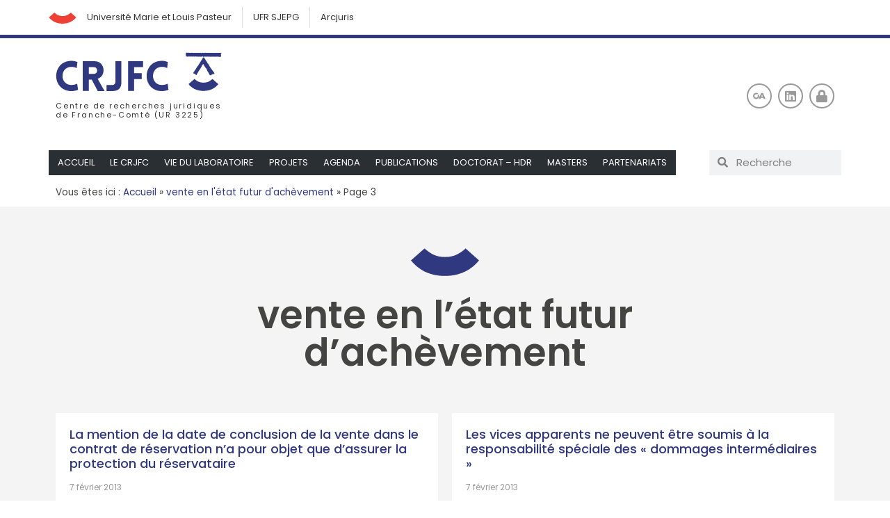

--- FILE ---
content_type: text/css
request_url: http://crjfc.univ-fcomte.fr/wp-content/plugins/hal/css/style.css?ver=6.7.4
body_size: 2808
content:
/* Page HAL CSS */

#wphal-keys {
    text-align : justify;
    word-wrap: break-word;
}

#wphal-keys a{
    text-decoration:none;
    white-space: nowrap;
}

#wphal-aut{
    max-height : 500px;
    overflow: auto;
}

#wphal-discipline{
    max-height : 500px;
    overflow: auto;
}

#wphal-keyw{
    max-height : 500px;
    overflow: auto;
}

#wphal-rev{
    max-height : 500px;
    overflow: auto;
}

#wphal-an{
    max-height : 500px;
    overflow: auto;
}

#wphal-institu{
    max-height : 500px;
    overflow: auto;
}

#wphal-labo{
    max-height : 500px;
    overflow: auto;
}

#wphal-dpt{
    max-height : 500px;
    overflow: auto;
}

#wphal-rteam{
    max-height : 500px;
    overflow: auto;
}

.grp-content{
    max-height : 250px;
    overflow: auto;
}


ul.wphal-discipline li{
    list-style: none !important;
}

#wphal-menu, #wphal-menu ul{
    padding: 5px;
    margin: 0;
    list-style: none;
}


#wphal-menu li {
    display: inline-block;
    padding-right: 10px;
}
#wphal-menu li ul {
    padding: 8px 8px 8px 16px;
    background: #fff;
    border : 1px solid #BEBEBE;
    -webkit-border-radius: 5px;
    -moz-border-radius: 5px;
    border-radius: 5px;
}

#wphal-menu a {
    border-bottom: none !important;
    text-decoration: none !important;
    display: block;
}
#wphal-menu ul {
    position: absolute;
    left: -999em;
    text-align: left;
    width: 450px;
    padding: 5px;
}
#wphal-menu li:hover ul {
    left: auto;
}

.wphal-pagination {
    text-align: center;
    margin: 20px;
}

.wphal-pagination a, .wphal-pagination li {
    background: #fff;
    display: inline-block;
    padding: 4px 8px;
    border-bottom: none !important;
    text-decoration: none !important;
    line-height: 1.5em;
    -webkit-border-radius: 3px;
    -moz-border-radius: 3px;
    border-radius: 3px;
}

.wphal-pagination .disabled {
    pointer-events: none;
}

.wphal-pagination a:hover {
    background-color: #BEBEBE;
    color: #fff;
}

.wphal-pagination .active a{
    background: #BEBEBE;
}

#wphal-content button{
    margin : 5px;
}

.wphal-infocontact {
    margin-bottom : 15px;
}

.grp-div .wphal-titre-groupe{
    padding: 10px;
    margin: 0;
    font-size: 14px;
    font-weight: bold;
    line-height: 16px;
    background-color: #f7f7f7;
    text-transform: uppercase;
    -webkit-border-radius: 4px 4px 0 0;
    -moz-border-radius: 4px 4px 0 0;
    border-radius: 4px 4px 0 0;
    border-bottom: 1px solid #ebebeb;
}

.grp-div .grp-content {
    padding-top: 10px;
    padding-bottom: 10px;
}

.wphal-nbmetadata {
    float:right;
    color:#999999;
    font-weight:normal;
    text-transform: lowercase;
    font-size: 12px;
}

.wphal-nbtot {
    font-weight: bold;
    font-size: x-large;
}


/* Widget CSS */

.widhal-li {
    padding-bottom : 5px;
}

.widhal-ul {
    
}

--- FILE ---
content_type: text/css
request_url: http://crjfc.univ-fcomte.fr/wp-content/uploads/elementor/css/post-6.css?ver=1761647673
body_size: 22489
content:
.elementor-6 .elementor-element.elementor-element-5944ece > .elementor-container > .elementor-column > .elementor-widget-wrap{align-content:center;align-items:center;}.elementor-6 .elementor-element.elementor-element-5944ece{margin-top:0px;margin-bottom:0px;padding:0px 0px 0px 0px;}.elementor-6 .elementor-element.elementor-element-f23db19 > .elementor-widget-wrap > .elementor-widget:not(.elementor-widget__width-auto):not(.elementor-widget__width-initial):not(:last-child):not(.elementor-absolute){margin-bottom:0px;}.elementor-6 .elementor-element.elementor-element-f23db19 > .elementor-element-populated{padding:0px 0px 0px 0px;}.elementor-widget-icon.elementor-view-stacked .elementor-icon{background-color:var( --e-global-color-primary );}.elementor-widget-icon.elementor-view-framed .elementor-icon, .elementor-widget-icon.elementor-view-default .elementor-icon{color:var( --e-global-color-primary );border-color:var( --e-global-color-primary );}.elementor-widget-icon.elementor-view-framed .elementor-icon, .elementor-widget-icon.elementor-view-default .elementor-icon svg{fill:var( --e-global-color-primary );}.elementor-6 .elementor-element.elementor-element-6e9041a{width:auto;max-width:auto;align-self:center;}.elementor-6 .elementor-element.elementor-element-6e9041a > .elementor-widget-container{margin:0px 0px -4px 0px;padding:4px 0px 0px 0px;}.elementor-6 .elementor-element.elementor-element-6e9041a .elementor-icon-wrapper{text-align:center;}.elementor-6 .elementor-element.elementor-element-6e9041a.elementor-view-stacked .elementor-icon{background-color:#ef4036;}.elementor-6 .elementor-element.elementor-element-6e9041a.elementor-view-framed .elementor-icon, .elementor-6 .elementor-element.elementor-element-6e9041a.elementor-view-default .elementor-icon{color:#ef4036;border-color:#ef4036;}.elementor-6 .elementor-element.elementor-element-6e9041a.elementor-view-framed .elementor-icon, .elementor-6 .elementor-element.elementor-element-6e9041a.elementor-view-default .elementor-icon svg{fill:#ef4036;}.elementor-6 .elementor-element.elementor-element-6e9041a .elementor-icon{font-size:40px;}.elementor-6 .elementor-element.elementor-element-6e9041a .elementor-icon svg{height:40px;}.elementor-widget-nav-menu .elementor-nav-menu .elementor-item{font-family:var( --e-global-typography-primary-font-family ), Poppins, Sans-serif;font-weight:var( --e-global-typography-primary-font-weight );}.elementor-widget-nav-menu .elementor-nav-menu--main .elementor-item{color:var( --e-global-color-text );fill:var( --e-global-color-text );}.elementor-widget-nav-menu .elementor-nav-menu--main .elementor-item:hover,
					.elementor-widget-nav-menu .elementor-nav-menu--main .elementor-item.elementor-item-active,
					.elementor-widget-nav-menu .elementor-nav-menu--main .elementor-item.highlighted,
					.elementor-widget-nav-menu .elementor-nav-menu--main .elementor-item:focus{color:var( --e-global-color-accent );fill:var( --e-global-color-accent );}.elementor-widget-nav-menu .elementor-nav-menu--main:not(.e--pointer-framed) .elementor-item:before,
					.elementor-widget-nav-menu .elementor-nav-menu--main:not(.e--pointer-framed) .elementor-item:after{background-color:var( --e-global-color-accent );}.elementor-widget-nav-menu .e--pointer-framed .elementor-item:before,
					.elementor-widget-nav-menu .e--pointer-framed .elementor-item:after{border-color:var( --e-global-color-accent );}.elementor-widget-nav-menu{--e-nav-menu-divider-color:var( --e-global-color-text );}.elementor-widget-nav-menu .elementor-nav-menu--dropdown .elementor-item, .elementor-widget-nav-menu .elementor-nav-menu--dropdown  .elementor-sub-item{font-family:var( --e-global-typography-accent-font-family ), Poppins, Sans-serif;font-weight:var( --e-global-typography-accent-font-weight );}.elementor-6 .elementor-element.elementor-element-fc1720f{width:auto;max-width:auto;}.elementor-6 .elementor-element.elementor-element-fc1720f .elementor-nav-menu .elementor-item{font-size:13px;font-weight:normal;}.elementor-6 .elementor-element.elementor-element-fc1720f .elementor-nav-menu--main .elementor-item{color:#333333;fill:#333333;padding-left:15px;padding-right:15px;}.elementor-6 .elementor-element.elementor-element-fc1720f .elementor-nav-menu--main .elementor-item:hover,
					.elementor-6 .elementor-element.elementor-element-fc1720f .elementor-nav-menu--main .elementor-item.elementor-item-active,
					.elementor-6 .elementor-element.elementor-element-fc1720f .elementor-nav-menu--main .elementor-item.highlighted,
					.elementor-6 .elementor-element.elementor-element-fc1720f .elementor-nav-menu--main .elementor-item:focus{color:#fff;}.elementor-6 .elementor-element.elementor-element-fc1720f .elementor-nav-menu--main:not(.e--pointer-framed) .elementor-item:before,
					.elementor-6 .elementor-element.elementor-element-fc1720f .elementor-nav-menu--main:not(.e--pointer-framed) .elementor-item:after{background-color:#303880;}.elementor-6 .elementor-element.elementor-element-fc1720f .e--pointer-framed .elementor-item:before,
					.elementor-6 .elementor-element.elementor-element-fc1720f .e--pointer-framed .elementor-item:after{border-color:#303880;}.elementor-6 .elementor-element.elementor-element-517974d{border-style:solid;border-width:5px 0px 0px 0px;border-color:#303880;transition:background 0.3s, border 0.3s, border-radius 0.3s, box-shadow 0.3s;padding:10px 0px 0px 0px;}.elementor-6 .elementor-element.elementor-element-517974d > .elementor-background-overlay{transition:background 0.3s, border-radius 0.3s, opacity 0.3s;}.elementor-6 .elementor-element.elementor-element-1c1bf3e > .elementor-widget-wrap > .elementor-widget:not(.elementor-widget__width-auto):not(.elementor-widget__width-initial):not(:last-child):not(.elementor-absolute){margin-bottom:14px;}.elementor-widget-theme-site-logo .widget-image-caption{color:var( --e-global-color-text );font-family:var( --e-global-typography-text-font-family ), Poppins, Sans-serif;font-weight:var( --e-global-typography-text-font-weight );}.elementor-6 .elementor-element.elementor-element-573b5e7{text-align:left;}.elementor-6 .elementor-element.elementor-element-573b5e7 img{width:240px;}.elementor-widget-text-editor{font-family:var( --e-global-typography-text-font-family ), Poppins, Sans-serif;font-weight:var( --e-global-typography-text-font-weight );color:var( --e-global-color-text );}.elementor-widget-text-editor.elementor-drop-cap-view-stacked .elementor-drop-cap{background-color:var( --e-global-color-primary );}.elementor-widget-text-editor.elementor-drop-cap-view-framed .elementor-drop-cap, .elementor-widget-text-editor.elementor-drop-cap-view-default .elementor-drop-cap{color:var( --e-global-color-primary );border-color:var( --e-global-color-primary );}.elementor-6 .elementor-element.elementor-element-c23b5f6{text-align:left;font-size:11px;line-height:1.2em;letter-spacing:1.8px;}.elementor-widget-search-form input[type="search"].elementor-search-form__input{font-family:var( --e-global-typography-text-font-family ), Poppins, Sans-serif;font-weight:var( --e-global-typography-text-font-weight );}.elementor-widget-search-form .elementor-search-form__input,
					.elementor-widget-search-form .elementor-search-form__icon,
					.elementor-widget-search-form .elementor-lightbox .dialog-lightbox-close-button,
					.elementor-widget-search-form .elementor-lightbox .dialog-lightbox-close-button:hover,
					.elementor-widget-search-form.elementor-search-form--skin-full_screen input[type="search"].elementor-search-form__input{color:var( --e-global-color-text );fill:var( --e-global-color-text );}.elementor-widget-search-form .elementor-search-form__submit{font-family:var( --e-global-typography-text-font-family ), Poppins, Sans-serif;font-weight:var( --e-global-typography-text-font-weight );background-color:var( --e-global-color-secondary );}body:not(.rtl) .elementor-6 .elementor-element.elementor-element-fd91390{left:0px;}body.rtl .elementor-6 .elementor-element.elementor-element-fd91390{right:0px;}.elementor-6 .elementor-element.elementor-element-fd91390{bottom:0px;z-index:1000;}.elementor-6 .elementor-element.elementor-element-fd91390 .elementor-search-form{text-align:right;}.elementor-6 .elementor-element.elementor-element-fd91390 .elementor-search-form__toggle{--e-search-form-toggle-size:33px;--e-search-form-toggle-color:#999999;--e-search-form-toggle-background-color:#ffffff;--e-search-form-toggle-icon-size:calc(40em / 100);--e-search-form-toggle-border-width:1px;--e-search-form-toggle-border-radius:50px;}.elementor-6 .elementor-element.elementor-element-fd91390.elementor-search-form--skin-full_screen .elementor-search-form__container{background-color:rgba(68,68,67,0.95);}.elementor-6 .elementor-element.elementor-element-fd91390 .elementor-search-form__input,
					.elementor-6 .elementor-element.elementor-element-fd91390 .elementor-search-form__icon,
					.elementor-6 .elementor-element.elementor-element-fd91390 .elementor-lightbox .dialog-lightbox-close-button,
					.elementor-6 .elementor-element.elementor-element-fd91390 .elementor-lightbox .dialog-lightbox-close-button:hover,
					.elementor-6 .elementor-element.elementor-element-fd91390.elementor-search-form--skin-full_screen input[type="search"].elementor-search-form__input{color:#ffffff;fill:#ffffff;}.elementor-6 .elementor-element.elementor-element-fd91390:not(.elementor-search-form--skin-full_screen) .elementor-search-form__container{border-radius:3px;}.elementor-6 .elementor-element.elementor-element-fd91390.elementor-search-form--skin-full_screen input[type="search"].elementor-search-form__input{border-radius:3px;}.elementor-bc-flex-widget .elementor-6 .elementor-element.elementor-element-0055b68.elementor-column .elementor-widget-wrap{align-items:center;}.elementor-6 .elementor-element.elementor-element-0055b68.elementor-column.elementor-element[data-element_type="column"] > .elementor-widget-wrap.elementor-element-populated{align-content:center;align-items:center;}.elementor-6 .elementor-element.elementor-element-0055b68 > .elementor-widget-wrap > .elementor-widget:not(.elementor-widget__width-auto):not(.elementor-widget__width-initial):not(:last-child):not(.elementor-absolute){margin-bottom:0px;}.elementor-6 .elementor-element.elementor-element-0055b68 > .elementor-element-populated{margin:0px 0px 0px 0px;--e-column-margin-right:0px;--e-column-margin-left:0px;}.elementor-6 .elementor-element.elementor-element-0055b68{z-index:10;}.elementor-6 .elementor-element.elementor-element-32f031e{--grid-template-columns:repeat(0, auto);--icon-size:18px;--grid-column-gap:5px;--grid-row-gap:0px;}.elementor-6 .elementor-element.elementor-element-32f031e .elementor-widget-container{text-align:right;}.elementor-6 .elementor-element.elementor-element-32f031e .elementor-social-icon{background-color:#ffffff;border-style:solid;border-width:2px 2px 2px 2px;border-color:#999999;}.elementor-6 .elementor-element.elementor-element-32f031e .elementor-social-icon i{color:#999999;}.elementor-6 .elementor-element.elementor-element-32f031e .elementor-social-icon svg{fill:#999999;}.elementor-6 .elementor-element.elementor-element-32f031e .elementor-social-icon:hover{background-color:#FFFFFF;border-color:#303880;}.elementor-6 .elementor-element.elementor-element-32f031e .elementor-social-icon:hover i{color:#303880;}.elementor-6 .elementor-element.elementor-element-32f031e .elementor-social-icon:hover svg{fill:#303880;}.elementor-6 .elementor-element.elementor-element-26a09b9:not(.elementor-motion-effects-element-type-background), .elementor-6 .elementor-element.elementor-element-26a09b9 > .elementor-motion-effects-container > .elementor-motion-effects-layer{background-color:rgba(255,255,255,0.8);}.elementor-6 .elementor-element.elementor-element-26a09b9{transition:background 0.3s, border 0.3s, border-radius 0.3s, box-shadow 0.3s;}.elementor-6 .elementor-element.elementor-element-26a09b9 > .elementor-background-overlay{transition:background 0.3s, border-radius 0.3s, opacity 0.3s;}.elementor-6 .elementor-element.elementor-element-6e8fa19.elementor-column > .elementor-widget-wrap{justify-content:space-between;}.elementor-6 .elementor-element.elementor-element-6e8fa19 > .elementor-element-populated{padding:5px 0px 5px 0px;}.elementor-6 .elementor-element.elementor-element-9934697{width:initial;max-width:initial;align-self:flex-end;z-index:9999;--e-nav-menu-horizontal-menu-item-margin:calc( 2px / 2 );}.elementor-6 .elementor-element.elementor-element-9934697 > .elementor-widget-container{background-color:#292f33;border-style:solid;border-width:3px 3px 3px 3px;border-color:#292f33;}.elementor-6 .elementor-element.elementor-element-9934697 .elementor-nav-menu .elementor-item{font-size:13px;font-weight:normal;text-transform:uppercase;}.elementor-6 .elementor-element.elementor-element-9934697 .elementor-nav-menu--main .elementor-item{color:#ffffff;fill:#ffffff;padding-left:10px;padding-right:10px;padding-top:5px;padding-bottom:5px;}.elementor-6 .elementor-element.elementor-element-9934697 .elementor-nav-menu--main .elementor-item:hover,
					.elementor-6 .elementor-element.elementor-element-9934697 .elementor-nav-menu--main .elementor-item.elementor-item-active,
					.elementor-6 .elementor-element.elementor-element-9934697 .elementor-nav-menu--main .elementor-item.highlighted,
					.elementor-6 .elementor-element.elementor-element-9934697 .elementor-nav-menu--main .elementor-item:focus{color:#fff;}.elementor-6 .elementor-element.elementor-element-9934697 .elementor-nav-menu--main:not(.e--pointer-framed) .elementor-item:before,
					.elementor-6 .elementor-element.elementor-element-9934697 .elementor-nav-menu--main:not(.e--pointer-framed) .elementor-item:after{background-color:#303880;}.elementor-6 .elementor-element.elementor-element-9934697 .e--pointer-framed .elementor-item:before,
					.elementor-6 .elementor-element.elementor-element-9934697 .e--pointer-framed .elementor-item:after{border-color:#303880;}.elementor-6 .elementor-element.elementor-element-9934697 .elementor-nav-menu--main:not(.e--pointer-framed) .elementor-item.elementor-item-active:before,
					.elementor-6 .elementor-element.elementor-element-9934697 .elementor-nav-menu--main:not(.e--pointer-framed) .elementor-item.elementor-item-active:after{background-color:#303880;}.elementor-6 .elementor-element.elementor-element-9934697 .e--pointer-framed .elementor-item.elementor-item-active:before,
					.elementor-6 .elementor-element.elementor-element-9934697 .e--pointer-framed .elementor-item.elementor-item-active:after{border-color:#303880;}.elementor-6 .elementor-element.elementor-element-9934697 .elementor-nav-menu--main:not(.elementor-nav-menu--layout-horizontal) .elementor-nav-menu > li:not(:last-child){margin-bottom:2px;}.elementor-6 .elementor-element.elementor-element-9934697 .elementor-nav-menu--dropdown a, .elementor-6 .elementor-element.elementor-element-9934697 .elementor-menu-toggle{color:#ffffff;fill:#ffffff;}.elementor-6 .elementor-element.elementor-element-9934697 .elementor-nav-menu--dropdown{background-color:#292f33;}.elementor-6 .elementor-element.elementor-element-9934697 .elementor-nav-menu--dropdown a:hover,
					.elementor-6 .elementor-element.elementor-element-9934697 .elementor-nav-menu--dropdown a:focus,
					.elementor-6 .elementor-element.elementor-element-9934697 .elementor-nav-menu--dropdown a.elementor-item-active,
					.elementor-6 .elementor-element.elementor-element-9934697 .elementor-nav-menu--dropdown a.highlighted{background-color:#303880;}.elementor-6 .elementor-element.elementor-element-9934697 .elementor-nav-menu--dropdown .elementor-item, .elementor-6 .elementor-element.elementor-element-9934697 .elementor-nav-menu--dropdown  .elementor-sub-item{font-size:14px;font-weight:400;}.elementor-6 .elementor-element.elementor-element-9934697 .elementor-nav-menu--dropdown a{padding-left:7.5px;padding-right:7.5px;padding-top:5px;padding-bottom:5px;}.elementor-6 .elementor-element.elementor-element-9934697 .elementor-nav-menu--main > .elementor-nav-menu > li > .elementor-nav-menu--dropdown, .elementor-6 .elementor-element.elementor-element-9934697 .elementor-nav-menu__container.elementor-nav-menu--dropdown{margin-top:5px !important;}.elementor-6 .elementor-element.elementor-element-5cf65b0{width:var( --container-widget-width, 190px );max-width:190px;--container-widget-width:190px;--container-widget-flex-grow:0;}.elementor-6 .elementor-element.elementor-element-5cf65b0 .elementor-search-form__container{min-height:36px;}.elementor-6 .elementor-element.elementor-element-5cf65b0 .elementor-search-form__submit{min-width:36px;}body:not(.rtl) .elementor-6 .elementor-element.elementor-element-5cf65b0 .elementor-search-form__icon{padding-left:calc(36px / 3);}body.rtl .elementor-6 .elementor-element.elementor-element-5cf65b0 .elementor-search-form__icon{padding-right:calc(36px / 3);}.elementor-6 .elementor-element.elementor-element-5cf65b0 .elementor-search-form__input, .elementor-6 .elementor-element.elementor-element-5cf65b0.elementor-search-form--button-type-text .elementor-search-form__submit{padding-left:calc(36px / 3);padding-right:calc(36px / 3);}.elementor-6 .elementor-element.elementor-element-5cf65b0:not(.elementor-search-form--skin-full_screen) .elementor-search-form__container{border-radius:0px;}.elementor-6 .elementor-element.elementor-element-5cf65b0.elementor-search-form--skin-full_screen input[type="search"].elementor-search-form__input{border-radius:0px;}.elementor-6 .elementor-element.elementor-element-8cb8620, .elementor-6 .elementor-element.elementor-element-8cb8620 > .elementor-background-overlay{border-radius:0px 0px 0px 0px;}.elementor-widget-breadcrumbs{font-family:var( --e-global-typography-secondary-font-family ), Poppins, Sans-serif;font-weight:var( --e-global-typography-secondary-font-weight );}.elementor-6 .elementor-element.elementor-element-946672b{color:#444443;}.elementor-6 .elementor-element.elementor-element-946672b a{color:#303880;}.elementor-theme-builder-content-area{height:400px;}.elementor-location-header:before, .elementor-location-footer:before{content:"";display:table;clear:both;}@media(max-width:1024px){.elementor-6 .elementor-element.elementor-element-fd91390{width:initial;max-width:initial;bottom:10px;}body:not(.rtl) .elementor-6 .elementor-element.elementor-element-fd91390{left:10px;}body.rtl .elementor-6 .elementor-element.elementor-element-fd91390{right:10px;}}@media(max-width:767px){.elementor-6 .elementor-element.elementor-element-6e9041a > .elementor-widget-container{margin:-1px 0px -2px 0px;padding:7px 0px 0px 10px;}.elementor-6 .elementor-element.elementor-element-6e9041a .elementor-icon{font-size:23px;}.elementor-6 .elementor-element.elementor-element-6e9041a .elementor-icon svg{height:23px;}.elementor-6 .elementor-element.elementor-element-fc1720f > .elementor-widget-container{margin:0px 0px 0px 0px;padding:0px 0px 0px 0px;}.elementor-6 .elementor-element.elementor-element-fc1720f .elementor-nav-menu .elementor-item{font-size:11px;}.elementor-6 .elementor-element.elementor-element-573b5e7{text-align:center;}.elementor-6 .elementor-element.elementor-element-c23b5f6 > .elementor-widget-container{margin:0px 0px 0px 0px;padding:0px 0px 0px 0px;}.elementor-6 .elementor-element.elementor-element-c23b5f6{text-align:center;}.elementor-6 .elementor-element.elementor-element-fd91390{width:initial;max-width:initial;bottom:10px;}body:not(.rtl) .elementor-6 .elementor-element.elementor-element-fd91390{left:10px;}body.rtl .elementor-6 .elementor-element.elementor-element-fd91390{right:10px;}.elementor-6 .elementor-element.elementor-element-fd91390 input[type="search"].elementor-search-form__input{font-size:20px;}.elementor-bc-flex-widget .elementor-6 .elementor-element.elementor-element-0055b68.elementor-column .elementor-widget-wrap{align-items:center;}.elementor-6 .elementor-element.elementor-element-0055b68.elementor-column.elementor-element[data-element_type="column"] > .elementor-widget-wrap.elementor-element-populated{align-content:center;align-items:center;}.elementor-6 .elementor-element.elementor-element-0055b68.elementor-column > .elementor-widget-wrap{justify-content:center;}.elementor-6 .elementor-element.elementor-element-0055b68 > .elementor-widget-wrap > .elementor-widget:not(.elementor-widget__width-auto):not(.elementor-widget__width-initial):not(:last-child):not(.elementor-absolute){margin-bottom:0px;}.elementor-6 .elementor-element.elementor-element-0055b68 > .elementor-element-populated{margin:0px 0px 0px 0px;--e-column-margin-right:0px;--e-column-margin-left:0px;padding:0px 0px 0px 0px;}.elementor-6 .elementor-element.elementor-element-32f031e .elementor-widget-container{text-align:center;}.elementor-6 .elementor-element.elementor-element-32f031e > .elementor-widget-container{margin:0px 20px 20px 20px;}.elementor-6 .elementor-element.elementor-element-6e8fa19 > .elementor-element-populated{padding:0px 0px 0px 0px;}.elementor-6 .elementor-element.elementor-element-9934697{width:initial;max-width:initial;}.elementor-6 .elementor-element.elementor-element-9934697 .elementor-nav-menu .elementor-item{font-size:12px;}.elementor-6 .elementor-element.elementor-element-5cf65b0{width:100%;max-width:100%;}}@media(min-width:768px){.elementor-6 .elementor-element.elementor-element-1c1bf3e{width:50%;}.elementor-6 .elementor-element.elementor-element-0055b68{width:50%;}}/* Start custom CSS for nav-menu, class: .elementor-element-fc1720f */.elementor-6 .elementor-element.elementor-element-fc1720f li a {
    border-left: 1px solid #ddd;
    margin: 10px 0;
    padding: 5px 0;
}

.elementor-6 .elementor-element.elementor-element-fc1720f li a:hover {
    border-left: 1px solid #002d40;
    margin: 0;
    padding: 15px 0;
}

.elementor-6 .elementor-element.elementor-element-fc1720f li.menu-item-47 a {
    border-left: 0;
    font-weight: 500;
}

@media all and (max-width: 540px) {

    .elementor-nav-menu--main .elementor-item {
    padding-left: 10px!important;
    padding-right: 10px!important;
    }
    
    .elementor-6 .elementor-element.elementor-element-fc1720f li a {
    margin: 5px 0;
    padding: 2px 0;
    }
   
    .elementor-6 .elementor-element.elementor-element-fc1720f li a:hover {
        margin: 0px;
        padding: 7px 0;
    }
}/* End custom CSS */
/* Start custom CSS for theme-site-logo, class: .elementor-element-573b5e7 */.elementor-6 .elementor-element.elementor-element-573b5e7 img.svg path {
    fill: red;
}/* End custom CSS */

--- FILE ---
content_type: text/css
request_url: http://crjfc.univ-fcomte.fr/wp-content/uploads/elementor/css/post-2144.css?ver=1761648074
body_size: 7741
content:
.elementor-2144 .elementor-element.elementor-element-aa77633:not(.elementor-motion-effects-element-type-background), .elementor-2144 .elementor-element.elementor-element-aa77633 > .elementor-motion-effects-container > .elementor-motion-effects-layer{background-color:#f4f4f4;}.elementor-2144 .elementor-element.elementor-element-aa77633 > .elementor-container{max-width:760px;}.elementor-2144 .elementor-element.elementor-element-aa77633{transition:background 0.3s, border 0.3s, border-radius 0.3s, box-shadow 0.3s;}.elementor-2144 .elementor-element.elementor-element-aa77633 > .elementor-background-overlay{transition:background 0.3s, border-radius 0.3s, opacity 0.3s;}.elementor-2144 .elementor-element.elementor-element-4e8d7689 > .elementor-element-populated{margin:0px 0px -58px 0px;--e-column-margin-right:0px;--e-column-margin-left:0px;padding:30px 0px 0px 0px;}.elementor-2144 .elementor-element.elementor-element-4e8d7689{z-index:20;}.elementor-widget-icon.elementor-view-stacked .elementor-icon{background-color:var( --e-global-color-primary );}.elementor-widget-icon.elementor-view-framed .elementor-icon, .elementor-widget-icon.elementor-view-default .elementor-icon{color:var( --e-global-color-primary );border-color:var( --e-global-color-primary );}.elementor-widget-icon.elementor-view-framed .elementor-icon, .elementor-widget-icon.elementor-view-default .elementor-icon svg{fill:var( --e-global-color-primary );}.elementor-2144 .elementor-element.elementor-element-38c5dac0 > .elementor-widget-container{margin:0px 0px 0px 0px;padding:0px 0px 0px 0px;}.elementor-2144 .elementor-element.elementor-element-38c5dac0 .elementor-icon-wrapper{text-align:center;}.elementor-2144 .elementor-element.elementor-element-38c5dac0.elementor-view-stacked .elementor-icon{background-color:#303880;}.elementor-2144 .elementor-element.elementor-element-38c5dac0.elementor-view-framed .elementor-icon, .elementor-2144 .elementor-element.elementor-element-38c5dac0.elementor-view-default .elementor-icon{color:#303880;border-color:#303880;}.elementor-2144 .elementor-element.elementor-element-38c5dac0.elementor-view-framed .elementor-icon, .elementor-2144 .elementor-element.elementor-element-38c5dac0.elementor-view-default .elementor-icon svg{fill:#303880;}.elementor-2144 .elementor-element.elementor-element-38c5dac0 .elementor-icon{font-size:100px;}.elementor-2144 .elementor-element.elementor-element-38c5dac0 .elementor-icon svg{height:100px;}.elementor-2144 .elementor-element.elementor-element-7f3a3677:not(.elementor-motion-effects-element-type-background), .elementor-2144 .elementor-element.elementor-element-7f3a3677 > .elementor-motion-effects-container > .elementor-motion-effects-layer{background-color:#f4f4f4;}.elementor-2144 .elementor-element.elementor-element-7f3a3677 > .elementor-container{max-width:760px;}.elementor-2144 .elementor-element.elementor-element-7f3a3677{transition:background 0.3s, border 0.3s, border-radius 0.3s, box-shadow 0.3s;}.elementor-2144 .elementor-element.elementor-element-7f3a3677 > .elementor-background-overlay{transition:background 0.3s, border-radius 0.3s, opacity 0.3s;}.elementor-widget-heading .elementor-heading-title{font-family:var( --e-global-typography-primary-font-family ), Poppins, Sans-serif;font-weight:var( --e-global-typography-primary-font-weight );color:var( --e-global-color-primary );}.elementor-2144 .elementor-element.elementor-element-b861c0b > .elementor-widget-container{margin:40px 0px 40px 0px;}.elementor-2144 .elementor-element.elementor-element-b861c0b{text-align:center;}.elementor-2144 .elementor-element.elementor-element-b861c0b .elementor-heading-title{font-size:54px;color:#444443;}.elementor-2144 .elementor-element.elementor-element-957e664:not(.elementor-motion-effects-element-type-background), .elementor-2144 .elementor-element.elementor-element-957e664 > .elementor-motion-effects-container > .elementor-motion-effects-layer{background-color:#f4f4f4;}.elementor-2144 .elementor-element.elementor-element-957e664{transition:background 0.3s, border 0.3s, border-radius 0.3s, box-shadow 0.3s;margin-top:0px;margin-bottom:0px;padding:0px 0px 40px 0px;}.elementor-2144 .elementor-element.elementor-element-957e664 > .elementor-background-overlay{transition:background 0.3s, border-radius 0.3s, opacity 0.3s;}.elementor-widget-archive-posts .elementor-button{background-color:var( --e-global-color-accent );font-family:var( --e-global-typography-accent-font-family ), Poppins, Sans-serif;font-weight:var( --e-global-typography-accent-font-weight );}.elementor-widget-archive-posts .elementor-post__title, .elementor-widget-archive-posts .elementor-post__title a{color:var( --e-global-color-secondary );font-family:var( --e-global-typography-primary-font-family ), Poppins, Sans-serif;font-weight:var( --e-global-typography-primary-font-weight );}.elementor-widget-archive-posts .elementor-post__meta-data{font-family:var( --e-global-typography-secondary-font-family ), Poppins, Sans-serif;font-weight:var( --e-global-typography-secondary-font-weight );}.elementor-widget-archive-posts .elementor-post__excerpt p{font-family:var( --e-global-typography-text-font-family ), Poppins, Sans-serif;font-weight:var( --e-global-typography-text-font-weight );}.elementor-widget-archive-posts .elementor-post__read-more{color:var( --e-global-color-accent );}.elementor-widget-archive-posts a.elementor-post__read-more{font-family:var( --e-global-typography-accent-font-family ), Poppins, Sans-serif;font-weight:var( --e-global-typography-accent-font-weight );}.elementor-widget-archive-posts .elementor-post__card .elementor-post__badge{background-color:var( --e-global-color-accent );font-family:var( --e-global-typography-accent-font-family ), Poppins, Sans-serif;font-weight:var( --e-global-typography-accent-font-weight );}.elementor-widget-archive-posts .elementor-pagination{font-family:var( --e-global-typography-secondary-font-family ), Poppins, Sans-serif;font-weight:var( --e-global-typography-secondary-font-weight );}.elementor-widget-archive-posts .ecs-load-more-button .elementor-button{font-family:var( --e-global-typography-accent-font-family ), Poppins, Sans-serif;font-weight:var( --e-global-typography-accent-font-weight );background-color:var( --e-global-color-accent );}.elementor-widget-archive-posts .e-load-more-message{font-family:var( --e-global-typography-secondary-font-family ), Poppins, Sans-serif;font-weight:var( --e-global-typography-secondary-font-weight );}.elementor-widget-archive-posts .elementor-posts-nothing-found{color:var( --e-global-color-text );font-family:var( --e-global-typography-text-font-family ), Poppins, Sans-serif;font-weight:var( --e-global-typography-text-font-weight );}.elementor-2144 .elementor-element.elementor-element-595a7f2f{--grid-row-gap:20px;--grid-column-gap:20px;}.elementor-2144 .elementor-element.elementor-element-595a7f2f .elementor-pagination{text-align:center;}body:not(.rtl) .elementor-2144 .elementor-element.elementor-element-595a7f2f .elementor-pagination .page-numbers:not(:first-child){margin-left:calc( 10px/2 );}body:not(.rtl) .elementor-2144 .elementor-element.elementor-element-595a7f2f .elementor-pagination .page-numbers:not(:last-child){margin-right:calc( 10px/2 );}body.rtl .elementor-2144 .elementor-element.elementor-element-595a7f2f .elementor-pagination .page-numbers:not(:first-child){margin-right:calc( 10px/2 );}body.rtl .elementor-2144 .elementor-element.elementor-element-595a7f2f .elementor-pagination .page-numbers:not(:last-child){margin-left:calc( 10px/2 );}/* Start custom CSS for archive-posts, class: .elementor-element-595a7f2f */.elementor-2144 .elementor-element.elementor-element-595a7f2f .elementor-post {
    background: #fff;
}/* End custom CSS */

--- FILE ---
content_type: text/css
request_url: http://crjfc.univ-fcomte.fr/wp-content/uploads/elementor/css/post-338.css?ver=1641996271
body_size: 58730
content:
.elementor-338 .elementor-element.elementor-element-3b5dd90:not(.elementor-motion-effects-element-type-background) > .elementor-widget-wrap, .elementor-338 .elementor-element.elementor-element-3b5dd90 > .elementor-widget-wrap > .elementor-motion-effects-container > .elementor-motion-effects-layer{background-color:#ffffff;}.elementor-338 .elementor-element.elementor-element-3b5dd90 > .elementor-element-populated{transition:background 0.3s, border 0.3s, border-radius 0.3s, box-shadow 0.3s;padding:30px 20px 20px 20px;}.elementor-338 .elementor-element.elementor-element-3b5dd90 > .elementor-element-populated > .elementor-background-overlay{transition:background 0.3s, border-radius 0.3s, opacity 0.3s;}.elementor-widget-text-editor{font-family:var( --e-global-typography-text-font-family ), Poppins, Sans-serif;font-weight:var( --e-global-typography-text-font-weight );color:var( --e-global-color-text );}.elementor-widget-text-editor.elementor-drop-cap-view-stacked .elementor-drop-cap{background-color:var( --e-global-color-primary );}.elementor-widget-text-editor.elementor-drop-cap-view-framed .elementor-drop-cap, .elementor-widget-text-editor.elementor-drop-cap-view-default .elementor-drop-cap{color:var( --e-global-color-primary );border-color:var( --e-global-color-primary );}.elementor-338 .elementor-element.elementor-element-7e815f9{width:auto;max-width:auto;top:0px;font-size:11px;font-weight:600;text-transform:uppercase;color:#ffffff;}.elementor-338 .elementor-element.elementor-element-7e815f9 > .elementor-widget-container{background-color:#303880;padding:2px 7px 2px 7px;}body:not(.rtl) .elementor-338 .elementor-element.elementor-element-7e815f9{left:20px;}body.rtl .elementor-338 .elementor-element.elementor-element-7e815f9{right:20px;}.elementor-338 .elementor-element.elementor-element-0759a08 > .elementor-widget-wrap > .elementor-widget:not(.elementor-widget__width-auto):not(.elementor-widget__width-initial):not(:last-child):not(.elementor-absolute){margin-bottom:0px;}.elementor-338 .elementor-element.elementor-element-0759a08 > .elementor-element-populated{padding:0px 0px 0px 0px;}.elementor-widget-post-info .elementor-icon-list-item:not(:last-child):after{border-color:var( --e-global-color-text );}.elementor-widget-post-info .elementor-icon-list-icon i{color:var( --e-global-color-primary );}.elementor-widget-post-info .elementor-icon-list-icon svg{fill:var( --e-global-color-primary );}.elementor-widget-post-info .elementor-icon-list-text, .elementor-widget-post-info .elementor-icon-list-text a{color:var( --e-global-color-secondary );}.elementor-widget-post-info .elementor-icon-list-item{font-family:var( --e-global-typography-text-font-family ), Poppins, Sans-serif;font-weight:var( --e-global-typography-text-font-weight );}.elementor-338 .elementor-element.elementor-element-fc59e20 .elementor-icon-list-items:not(.elementor-inline-items) .elementor-icon-list-item:not(:last-child){padding-bottom:calc(0px/2);}.elementor-338 .elementor-element.elementor-element-fc59e20 .elementor-icon-list-items:not(.elementor-inline-items) .elementor-icon-list-item:not(:first-child){margin-top:calc(0px/2);}.elementor-338 .elementor-element.elementor-element-fc59e20 .elementor-icon-list-items.elementor-inline-items .elementor-icon-list-item{margin-right:calc(0px/2);margin-left:calc(0px/2);}.elementor-338 .elementor-element.elementor-element-fc59e20 .elementor-icon-list-items.elementor-inline-items{margin-right:calc(-0px/2);margin-left:calc(-0px/2);}body.rtl .elementor-338 .elementor-element.elementor-element-fc59e20 .elementor-icon-list-items.elementor-inline-items .elementor-icon-list-item:after{left:calc(-0px/2);}body:not(.rtl) .elementor-338 .elementor-element.elementor-element-fc59e20 .elementor-icon-list-items.elementor-inline-items .elementor-icon-list-item:after{right:calc(-0px/2);}.elementor-338 .elementor-element.elementor-element-fc59e20 .elementor-icon-list-icon{width:0px;}.elementor-338 .elementor-element.elementor-element-fc59e20 .elementor-icon-list-icon i{font-size:0px;}.elementor-338 .elementor-element.elementor-element-fc59e20 .elementor-icon-list-icon svg{--e-icon-list-icon-size:0px;}body:not(.rtl) .elementor-338 .elementor-element.elementor-element-fc59e20 .elementor-icon-list-text{padding-left:0px;}body.rtl .elementor-338 .elementor-element.elementor-element-fc59e20 .elementor-icon-list-text{padding-right:0px;}.elementor-338 .elementor-element.elementor-element-fc59e20 .elementor-icon-list-text, .elementor-338 .elementor-element.elementor-element-fc59e20 .elementor-icon-list-text a{color:#444443;}.elementor-338 .elementor-element.elementor-element-fc59e20 .elementor-icon-list-item{font-size:14px;font-weight:500;}.elementor-widget-divider{--divider-color:var( --e-global-color-secondary );}.elementor-widget-divider .elementor-divider__text{color:var( --e-global-color-secondary );font-family:var( --e-global-typography-secondary-font-family ), Poppins, Sans-serif;font-weight:var( --e-global-typography-secondary-font-weight );}.elementor-widget-divider.elementor-view-stacked .elementor-icon{background-color:var( --e-global-color-secondary );}.elementor-widget-divider.elementor-view-framed .elementor-icon, .elementor-widget-divider.elementor-view-default .elementor-icon{color:var( --e-global-color-secondary );border-color:var( --e-global-color-secondary );}.elementor-widget-divider.elementor-view-framed .elementor-icon, .elementor-widget-divider.elementor-view-default .elementor-icon svg{fill:var( --e-global-color-secondary );}.elementor-338 .elementor-element.elementor-element-39e444a{--divider-border-style:solid;--divider-color:#efefef;--divider-border-width:3px;}.elementor-338 .elementor-element.elementor-element-39e444a > .elementor-widget-container{margin:6px 0px 12px 0px;}.elementor-338 .elementor-element.elementor-element-39e444a .elementor-divider-separator{width:40px;margin:0 auto;margin-left:0;}.elementor-338 .elementor-element.elementor-element-39e444a .elementor-divider{text-align:left;padding-block-start:0px;padding-block-end:0px;}.elementor-widget-icon.elementor-view-stacked .elementor-icon{background-color:var( --e-global-color-primary );}.elementor-widget-icon.elementor-view-framed .elementor-icon, .elementor-widget-icon.elementor-view-default .elementor-icon{color:var( --e-global-color-primary );border-color:var( --e-global-color-primary );}.elementor-widget-icon.elementor-view-framed .elementor-icon, .elementor-widget-icon.elementor-view-default .elementor-icon svg{fill:var( --e-global-color-primary );}body:not(.rtl) .elementor-338 .elementor-element.elementor-element-f0707df{right:0px;}body.rtl .elementor-338 .elementor-element.elementor-element-f0707df{left:0px;}.elementor-338 .elementor-element.elementor-element-f0707df{bottom:0px;z-index:2;}.elementor-338 .elementor-element.elementor-element-f0707df .elementor-icon-wrapper{text-align:center;}.elementor-338 .elementor-element.elementor-element-f0707df.elementor-view-stacked .elementor-icon:hover{background-color:#ef4036;}.elementor-338 .elementor-element.elementor-element-f0707df.elementor-view-framed .elementor-icon:hover, .elementor-338 .elementor-element.elementor-element-f0707df.elementor-view-default .elementor-icon:hover{color:#ef4036;border-color:#ef4036;}.elementor-338 .elementor-element.elementor-element-f0707df.elementor-view-framed .elementor-icon:hover, .elementor-338 .elementor-element.elementor-element-f0707df.elementor-view-default .elementor-icon:hover svg{fill:#ef4036;}.elementor-338 .elementor-element.elementor-element-f0707df .elementor-icon{font-size:20px;}.elementor-338 .elementor-element.elementor-element-f0707df .elementor-icon svg{height:20px;}.elementor-widget-theme-post-title .elementor-heading-title{font-family:var( --e-global-typography-primary-font-family ), Poppins, Sans-serif;font-weight:var( --e-global-typography-primary-font-weight );color:var( --e-global-color-primary );}.elementor-338 .elementor-element.elementor-element-3c7dd14 > .elementor-widget-container{margin:0px 0px 4px 0px;}.elementor-338 .elementor-element.elementor-element-3c7dd14 .elementor-heading-title{font-size:18px;font-weight:500;line-height:1.2em;color:#303880;}.elementor-widget-icon-list .elementor-icon-list-item:not(:last-child):after{border-color:var( --e-global-color-text );}.elementor-widget-icon-list .elementor-icon-list-icon i{color:var( --e-global-color-primary );}.elementor-widget-icon-list .elementor-icon-list-icon svg{fill:var( --e-global-color-primary );}.elementor-widget-icon-list .elementor-icon-list-item > .elementor-icon-list-text, .elementor-widget-icon-list .elementor-icon-list-item > a{font-family:var( --e-global-typography-text-font-family ), Poppins, Sans-serif;font-weight:var( --e-global-typography-text-font-weight );}.elementor-widget-icon-list .elementor-icon-list-text{color:var( --e-global-color-secondary );}.elementor-338 .elementor-element.elementor-element-3c32ddb > .elementor-widget-container{margin:0px 0px 10px 0px;}.elementor-338 .elementor-element.elementor-element-3c32ddb .elementor-icon-list-items:not(.elementor-inline-items) .elementor-icon-list-item:not(:last-child){padding-block-end:calc(0px/2);}.elementor-338 .elementor-element.elementor-element-3c32ddb .elementor-icon-list-items:not(.elementor-inline-items) .elementor-icon-list-item:not(:first-child){margin-block-start:calc(0px/2);}.elementor-338 .elementor-element.elementor-element-3c32ddb .elementor-icon-list-items.elementor-inline-items .elementor-icon-list-item{margin-inline:calc(0px/2);}.elementor-338 .elementor-element.elementor-element-3c32ddb .elementor-icon-list-items.elementor-inline-items{margin-inline:calc(-0px/2);}.elementor-338 .elementor-element.elementor-element-3c32ddb .elementor-icon-list-items.elementor-inline-items .elementor-icon-list-item:after{inset-inline-end:calc(-0px/2);}.elementor-338 .elementor-element.elementor-element-3c32ddb .elementor-icon-list-icon i{transition:color 0.3s;}.elementor-338 .elementor-element.elementor-element-3c32ddb .elementor-icon-list-icon svg{transition:fill 0.3s;}.elementor-338 .elementor-element.elementor-element-3c32ddb{--e-icon-list-icon-size:0px;--icon-vertical-offset:0px;}.elementor-338 .elementor-element.elementor-element-3c32ddb .elementor-icon-list-item > .elementor-icon-list-text, .elementor-338 .elementor-element.elementor-element-3c32ddb .elementor-icon-list-item > a{font-size:14px;line-height:1.2em;}.elementor-338 .elementor-element.elementor-element-3c32ddb .elementor-icon-list-text{color:#444443;transition:color 0.3s;}.elementor-338 .elementor-element.elementor-element-5918828{width:auto;max-width:auto;font-size:12px;font-weight:500;color:#999999;}.elementor-338 .elementor-element.elementor-element-5918828 > .elementor-widget-container{margin:0px 10px 0px 0px;}.elementor-338 .elementor-element.elementor-element-04a4ddc{width:auto;max-width:auto;font-size:12px;color:#999999;}.elementor-338 .elementor-element.elementor-element-04a4ddc > .elementor-widget-container{margin:0px 10px 0px 0px;}.elementor-338 .elementor-element.elementor-element-4da242f{width:auto;max-width:auto;font-size:12px;font-weight:400;color:#999999;}.elementor-338 .elementor-element.elementor-element-4da242f > .elementor-widget-container{margin:0px 10px 0px 0px;}.elementor-338 .elementor-element.elementor-element-3b78c03{width:auto;max-width:auto;font-size:12px;color:#999999;}.elementor-338 .elementor-element.elementor-element-3b78c03 > .elementor-widget-container{margin:0px 10px 0px 0px;}.elementor-338 .elementor-element.elementor-element-6b3fb9d > .elementor-widget-container{margin:2px 10px 0px 0px;}.elementor-338 .elementor-element.elementor-element-6b3fb9d{font-size:10px;color:#999999;}.elementor-338 .elementor-element.elementor-element-38b8abf > .elementor-element-populated{padding:0px 0px 0px 0px;}.elementor-widget-theme-post-featured-image .widget-image-caption{color:var( --e-global-color-text );font-family:var( --e-global-typography-text-font-family ), Poppins, Sans-serif;font-weight:var( --e-global-typography-text-font-weight );}.elementor-338 .elementor-element.elementor-element-751127c{text-align:right;}.elementor-338 .elementor-element.elementor-element-751127c img{border-style:solid;border-width:1px 1px 1px 1px;border-color:#f4f4f4;}.elementor-338 .elementor-element.elementor-element-52afb4e:not(.elementor-motion-effects-element-type-background) > .elementor-widget-wrap, .elementor-338 .elementor-element.elementor-element-52afb4e > .elementor-widget-wrap > .elementor-motion-effects-container > .elementor-motion-effects-layer{background-color:#ffffff;}.elementor-338 .elementor-element.elementor-element-52afb4e > .elementor-element-populated{transition:background 0.3s, border 0.3s, border-radius 0.3s, box-shadow 0.3s;padding:30px 20px 20px 20px;}.elementor-338 .elementor-element.elementor-element-52afb4e > .elementor-element-populated > .elementor-background-overlay{transition:background 0.3s, border-radius 0.3s, opacity 0.3s;}.elementor-338 .elementor-element.elementor-element-5297a00{width:auto;max-width:auto;top:0px;font-size:11px;font-weight:600;text-transform:uppercase;color:#ffffff;}.elementor-338 .elementor-element.elementor-element-5297a00 > .elementor-widget-container{background-color:#303880;padding:2px 7px 2px 7px;}body:not(.rtl) .elementor-338 .elementor-element.elementor-element-5297a00{left:20px;}body.rtl .elementor-338 .elementor-element.elementor-element-5297a00{right:20px;}.elementor-338 .elementor-element.elementor-element-8878ef0 > .elementor-widget-wrap > .elementor-widget:not(.elementor-widget__width-auto):not(.elementor-widget__width-initial):not(:last-child):not(.elementor-absolute){margin-bottom:0px;}.elementor-338 .elementor-element.elementor-element-8878ef0 > .elementor-element-populated{padding:0px 0px 0px 0px;}.elementor-338 .elementor-element.elementor-element-160f352 .elementor-icon-list-items:not(.elementor-inline-items) .elementor-icon-list-item:not(:last-child){padding-bottom:calc(0px/2);}.elementor-338 .elementor-element.elementor-element-160f352 .elementor-icon-list-items:not(.elementor-inline-items) .elementor-icon-list-item:not(:first-child){margin-top:calc(0px/2);}.elementor-338 .elementor-element.elementor-element-160f352 .elementor-icon-list-items.elementor-inline-items .elementor-icon-list-item{margin-right:calc(0px/2);margin-left:calc(0px/2);}.elementor-338 .elementor-element.elementor-element-160f352 .elementor-icon-list-items.elementor-inline-items{margin-right:calc(-0px/2);margin-left:calc(-0px/2);}body.rtl .elementor-338 .elementor-element.elementor-element-160f352 .elementor-icon-list-items.elementor-inline-items .elementor-icon-list-item:after{left:calc(-0px/2);}body:not(.rtl) .elementor-338 .elementor-element.elementor-element-160f352 .elementor-icon-list-items.elementor-inline-items .elementor-icon-list-item:after{right:calc(-0px/2);}.elementor-338 .elementor-element.elementor-element-160f352 .elementor-icon-list-icon{width:0px;}.elementor-338 .elementor-element.elementor-element-160f352 .elementor-icon-list-icon i{font-size:0px;}.elementor-338 .elementor-element.elementor-element-160f352 .elementor-icon-list-icon svg{--e-icon-list-icon-size:0px;}body:not(.rtl) .elementor-338 .elementor-element.elementor-element-160f352 .elementor-icon-list-text{padding-left:0px;}body.rtl .elementor-338 .elementor-element.elementor-element-160f352 .elementor-icon-list-text{padding-right:0px;}.elementor-338 .elementor-element.elementor-element-160f352 .elementor-icon-list-text, .elementor-338 .elementor-element.elementor-element-160f352 .elementor-icon-list-text a{color:#444443;}.elementor-338 .elementor-element.elementor-element-160f352 .elementor-icon-list-item{font-size:14px;font-weight:500;}.elementor-338 .elementor-element.elementor-element-3cfa7a9{--divider-border-style:solid;--divider-color:#efefef;--divider-border-width:3px;}.elementor-338 .elementor-element.elementor-element-3cfa7a9 > .elementor-widget-container{margin:6px 0px 12px 0px;}.elementor-338 .elementor-element.elementor-element-3cfa7a9 .elementor-divider-separator{width:40px;margin:0 auto;margin-left:0;}.elementor-338 .elementor-element.elementor-element-3cfa7a9 .elementor-divider{text-align:left;padding-block-start:0px;padding-block-end:0px;}.elementor-338 .elementor-element.elementor-element-b8dc178 > .elementor-widget-container{margin:0px 0px 3px 0px;}.elementor-338 .elementor-element.elementor-element-b8dc178 .elementor-heading-title{font-size:18px;font-weight:500;line-height:1.2em;color:#303880;}.elementor-338 .elementor-element.elementor-element-14f1ab2 > .elementor-widget-container{margin:0px 0px 10px 0px;}.elementor-338 .elementor-element.elementor-element-14f1ab2{font-size:14px;font-weight:500;font-style:normal;line-height:1.2em;}.elementor-338 .elementor-element.elementor-element-63a824a{width:auto;max-width:auto;font-size:12px;font-weight:500;color:#999999;}.elementor-338 .elementor-element.elementor-element-63a824a > .elementor-widget-container{margin:0px 10px 0px 0px;}.elementor-338 .elementor-element.elementor-element-0dab1c1{width:auto;max-width:auto;font-size:12px;color:#999999;}.elementor-338 .elementor-element.elementor-element-0dab1c1 > .elementor-widget-container{margin:0px 10px 0px 0px;}.elementor-338 .elementor-element.elementor-element-4c26db5{width:auto;max-width:auto;font-size:12px;font-weight:400;color:#999999;}.elementor-338 .elementor-element.elementor-element-4c26db5 > .elementor-widget-container{margin:0px 10px 0px 0px;}.elementor-338 .elementor-element.elementor-element-c45a162{width:auto;max-width:auto;font-size:12px;color:#999999;}.elementor-338 .elementor-element.elementor-element-c45a162 > .elementor-widget-container{margin:0px 10px 0px 0px;}.elementor-338 .elementor-element.elementor-element-79f6d92 > .elementor-widget-container{margin:2px 10px 0px 0px;}.elementor-338 .elementor-element.elementor-element-79f6d92{font-size:10px;color:#999999;}.elementor-338 .elementor-element.elementor-element-824c42a > .elementor-element-populated{padding:0px 0px 0px 0px;}.elementor-338 .elementor-element.elementor-element-78519a4{text-align:right;}.elementor-338 .elementor-element.elementor-element-78519a4 img{border-style:solid;border-width:1px 1px 1px 1px;border-color:#f4f4f4;}.elementor-338 .elementor-element.elementor-element-be135cf:not(.elementor-motion-effects-element-type-background) > .elementor-widget-wrap, .elementor-338 .elementor-element.elementor-element-be135cf > .elementor-widget-wrap > .elementor-motion-effects-container > .elementor-motion-effects-layer{background-color:#ffffff;}.elementor-338 .elementor-element.elementor-element-be135cf > .elementor-element-populated{transition:background 0.3s, border 0.3s, border-radius 0.3s, box-shadow 0.3s;padding:30px 20px 20px 20px;}.elementor-338 .elementor-element.elementor-element-be135cf > .elementor-element-populated > .elementor-background-overlay{transition:background 0.3s, border-radius 0.3s, opacity 0.3s;}.elementor-338 .elementor-element.elementor-element-6af9adc{width:auto;max-width:auto;top:0px;font-size:11px;font-weight:600;text-transform:uppercase;color:#ffffff;}.elementor-338 .elementor-element.elementor-element-6af9adc > .elementor-widget-container{background-color:#303880;padding:2px 7px 2px 7px;}body:not(.rtl) .elementor-338 .elementor-element.elementor-element-6af9adc{left:20px;}body.rtl .elementor-338 .elementor-element.elementor-element-6af9adc{right:20px;}.elementor-338 .elementor-element.elementor-element-a710af4 > .elementor-widget-wrap > .elementor-widget:not(.elementor-widget__width-auto):not(.elementor-widget__width-initial):not(:last-child):not(.elementor-absolute){margin-bottom:0px;}.elementor-338 .elementor-element.elementor-element-a710af4 > .elementor-element-populated{padding:0px 0px 0px 0px;}.elementor-338 .elementor-element.elementor-element-c5eaccd .elementor-icon-list-items:not(.elementor-inline-items) .elementor-icon-list-item:not(:last-child){padding-bottom:calc(0px/2);}.elementor-338 .elementor-element.elementor-element-c5eaccd .elementor-icon-list-items:not(.elementor-inline-items) .elementor-icon-list-item:not(:first-child){margin-top:calc(0px/2);}.elementor-338 .elementor-element.elementor-element-c5eaccd .elementor-icon-list-items.elementor-inline-items .elementor-icon-list-item{margin-right:calc(0px/2);margin-left:calc(0px/2);}.elementor-338 .elementor-element.elementor-element-c5eaccd .elementor-icon-list-items.elementor-inline-items{margin-right:calc(-0px/2);margin-left:calc(-0px/2);}body.rtl .elementor-338 .elementor-element.elementor-element-c5eaccd .elementor-icon-list-items.elementor-inline-items .elementor-icon-list-item:after{left:calc(-0px/2);}body:not(.rtl) .elementor-338 .elementor-element.elementor-element-c5eaccd .elementor-icon-list-items.elementor-inline-items .elementor-icon-list-item:after{right:calc(-0px/2);}.elementor-338 .elementor-element.elementor-element-c5eaccd .elementor-icon-list-icon{width:0px;}.elementor-338 .elementor-element.elementor-element-c5eaccd .elementor-icon-list-icon i{font-size:0px;}.elementor-338 .elementor-element.elementor-element-c5eaccd .elementor-icon-list-icon svg{--e-icon-list-icon-size:0px;}body:not(.rtl) .elementor-338 .elementor-element.elementor-element-c5eaccd .elementor-icon-list-text{padding-left:0px;}body.rtl .elementor-338 .elementor-element.elementor-element-c5eaccd .elementor-icon-list-text{padding-right:0px;}.elementor-338 .elementor-element.elementor-element-c5eaccd .elementor-icon-list-text, .elementor-338 .elementor-element.elementor-element-c5eaccd .elementor-icon-list-text a{color:#444443;}.elementor-338 .elementor-element.elementor-element-c5eaccd .elementor-icon-list-item{font-size:14px;font-weight:500;}.elementor-338 .elementor-element.elementor-element-7cc874a{--divider-border-style:solid;--divider-color:#efefef;--divider-border-width:3px;}.elementor-338 .elementor-element.elementor-element-7cc874a > .elementor-widget-container{margin:6px 0px 12px 0px;}.elementor-338 .elementor-element.elementor-element-7cc874a .elementor-divider-separator{width:40px;margin:0 auto;margin-left:0;}.elementor-338 .elementor-element.elementor-element-7cc874a .elementor-divider{text-align:left;padding-block-start:0px;padding-block-end:0px;}body:not(.rtl) .elementor-338 .elementor-element.elementor-element-29e4396{right:0px;}body.rtl .elementor-338 .elementor-element.elementor-element-29e4396{left:0px;}.elementor-338 .elementor-element.elementor-element-29e4396{bottom:0px;}.elementor-338 .elementor-element.elementor-element-29e4396 .elementor-icon-wrapper{text-align:center;}.elementor-338 .elementor-element.elementor-element-29e4396.elementor-view-stacked .elementor-icon:hover{background-color:#ef4036;}.elementor-338 .elementor-element.elementor-element-29e4396.elementor-view-framed .elementor-icon:hover, .elementor-338 .elementor-element.elementor-element-29e4396.elementor-view-default .elementor-icon:hover{color:#ef4036;border-color:#ef4036;}.elementor-338 .elementor-element.elementor-element-29e4396.elementor-view-framed .elementor-icon:hover, .elementor-338 .elementor-element.elementor-element-29e4396.elementor-view-default .elementor-icon:hover svg{fill:#ef4036;}.elementor-338 .elementor-element.elementor-element-29e4396 .elementor-icon{font-size:20px;}.elementor-338 .elementor-element.elementor-element-29e4396 .elementor-icon svg{height:20px;}.elementor-338 .elementor-element.elementor-element-6433458 > .elementor-widget-container{margin:0px 0px 3px 0px;}.elementor-338 .elementor-element.elementor-element-6433458 .elementor-heading-title{font-size:18px;font-weight:500;line-height:1.2em;color:#303880;}.elementor-338 .elementor-element.elementor-element-9907df4 > .elementor-widget-container{margin:0px 0px 10px 0px;}.elementor-338 .elementor-element.elementor-element-9907df4 .elementor-icon-list-items:not(.elementor-inline-items) .elementor-icon-list-item:not(:last-child){padding-block-end:calc(0px/2);}.elementor-338 .elementor-element.elementor-element-9907df4 .elementor-icon-list-items:not(.elementor-inline-items) .elementor-icon-list-item:not(:first-child){margin-block-start:calc(0px/2);}.elementor-338 .elementor-element.elementor-element-9907df4 .elementor-icon-list-items.elementor-inline-items .elementor-icon-list-item{margin-inline:calc(0px/2);}.elementor-338 .elementor-element.elementor-element-9907df4 .elementor-icon-list-items.elementor-inline-items{margin-inline:calc(-0px/2);}.elementor-338 .elementor-element.elementor-element-9907df4 .elementor-icon-list-items.elementor-inline-items .elementor-icon-list-item:after{inset-inline-end:calc(-0px/2);}.elementor-338 .elementor-element.elementor-element-9907df4 .elementor-icon-list-icon i{transition:color 0.3s;}.elementor-338 .elementor-element.elementor-element-9907df4 .elementor-icon-list-icon svg{transition:fill 0.3s;}.elementor-338 .elementor-element.elementor-element-9907df4{--e-icon-list-icon-size:0px;--icon-vertical-offset:0px;}.elementor-338 .elementor-element.elementor-element-9907df4 .elementor-icon-list-item > .elementor-icon-list-text, .elementor-338 .elementor-element.elementor-element-9907df4 .elementor-icon-list-item > a{font-size:14px;}.elementor-338 .elementor-element.elementor-element-9907df4 .elementor-icon-list-text{color:#444443;transition:color 0.3s;}.elementor-338 .elementor-element.elementor-element-f43bdcd{width:auto;max-width:auto;font-size:12px;font-weight:500;color:#999999;}.elementor-338 .elementor-element.elementor-element-f43bdcd > .elementor-widget-container{margin:0px 10px 0px 0px;}.elementor-338 .elementor-element.elementor-element-bada224{width:auto;max-width:auto;font-size:12px;color:#999999;}.elementor-338 .elementor-element.elementor-element-bada224 > .elementor-widget-container{margin:0px 10px 0px 0px;}.elementor-338 .elementor-element.elementor-element-d59e277{width:auto;max-width:auto;font-size:12px;font-weight:400;color:#999999;}.elementor-338 .elementor-element.elementor-element-d59e277 > .elementor-widget-container{margin:0px 10px 0px 0px;}.elementor-338 .elementor-element.elementor-element-78a3bf0{width:auto;max-width:auto;font-size:12px;color:#999999;}.elementor-338 .elementor-element.elementor-element-78a3bf0 > .elementor-widget-container{margin:0px 10px 0px 0px;}.elementor-338 .elementor-element.elementor-element-8b83ce4{width:auto;max-width:auto;font-size:12px;color:#999999;}.elementor-338 .elementor-element.elementor-element-8b83ce4 > .elementor-widget-container{margin:0px 10px 0px 0px;}.elementor-338 .elementor-element.elementor-element-81d937d > .elementor-widget-container{margin:2px 10px 0px 0px;}.elementor-338 .elementor-element.elementor-element-81d937d{font-size:10px;color:#999999;}.elementor-338 .elementor-element.elementor-element-26cf033:not(.elementor-motion-effects-element-type-background) > .elementor-widget-wrap, .elementor-338 .elementor-element.elementor-element-26cf033 > .elementor-widget-wrap > .elementor-motion-effects-container > .elementor-motion-effects-layer{background-color:#ffffff;}.elementor-338 .elementor-element.elementor-element-26cf033 > .elementor-element-populated{transition:background 0.3s, border 0.3s, border-radius 0.3s, box-shadow 0.3s;padding:30px 20px 20px 20px;}.elementor-338 .elementor-element.elementor-element-26cf033 > .elementor-element-populated > .elementor-background-overlay{transition:background 0.3s, border-radius 0.3s, opacity 0.3s;}.elementor-338 .elementor-element.elementor-element-fdedbe3{width:auto;max-width:auto;top:0px;font-size:11px;font-weight:600;text-transform:uppercase;color:#ffffff;}.elementor-338 .elementor-element.elementor-element-fdedbe3 > .elementor-widget-container{background-color:#303880;padding:2px 7px 2px 7px;}body:not(.rtl) .elementor-338 .elementor-element.elementor-element-fdedbe3{left:20px;}body.rtl .elementor-338 .elementor-element.elementor-element-fdedbe3{right:20px;}.elementor-338 .elementor-element.elementor-element-a1b7510 > .elementor-widget-wrap > .elementor-widget:not(.elementor-widget__width-auto):not(.elementor-widget__width-initial):not(:last-child):not(.elementor-absolute){margin-bottom:0px;}.elementor-338 .elementor-element.elementor-element-a1b7510 > .elementor-element-populated{padding:0px 0px 0px 0px;}.elementor-338 .elementor-element.elementor-element-c8466b2 .elementor-icon-list-items:not(.elementor-inline-items) .elementor-icon-list-item:not(:last-child){padding-bottom:calc(0px/2);}.elementor-338 .elementor-element.elementor-element-c8466b2 .elementor-icon-list-items:not(.elementor-inline-items) .elementor-icon-list-item:not(:first-child){margin-top:calc(0px/2);}.elementor-338 .elementor-element.elementor-element-c8466b2 .elementor-icon-list-items.elementor-inline-items .elementor-icon-list-item{margin-right:calc(0px/2);margin-left:calc(0px/2);}.elementor-338 .elementor-element.elementor-element-c8466b2 .elementor-icon-list-items.elementor-inline-items{margin-right:calc(-0px/2);margin-left:calc(-0px/2);}body.rtl .elementor-338 .elementor-element.elementor-element-c8466b2 .elementor-icon-list-items.elementor-inline-items .elementor-icon-list-item:after{left:calc(-0px/2);}body:not(.rtl) .elementor-338 .elementor-element.elementor-element-c8466b2 .elementor-icon-list-items.elementor-inline-items .elementor-icon-list-item:after{right:calc(-0px/2);}.elementor-338 .elementor-element.elementor-element-c8466b2 .elementor-icon-list-icon{width:0px;}.elementor-338 .elementor-element.elementor-element-c8466b2 .elementor-icon-list-icon i{font-size:0px;}.elementor-338 .elementor-element.elementor-element-c8466b2 .elementor-icon-list-icon svg{--e-icon-list-icon-size:0px;}body:not(.rtl) .elementor-338 .elementor-element.elementor-element-c8466b2 .elementor-icon-list-text{padding-left:0px;}body.rtl .elementor-338 .elementor-element.elementor-element-c8466b2 .elementor-icon-list-text{padding-right:0px;}.elementor-338 .elementor-element.elementor-element-c8466b2 .elementor-icon-list-text, .elementor-338 .elementor-element.elementor-element-c8466b2 .elementor-icon-list-text a{color:#444443;}.elementor-338 .elementor-element.elementor-element-c8466b2 .elementor-icon-list-item{font-size:14px;font-weight:500;}.elementor-338 .elementor-element.elementor-element-8f867c2{--divider-border-style:solid;--divider-color:#efefef;--divider-border-width:3px;}.elementor-338 .elementor-element.elementor-element-8f867c2 > .elementor-widget-container{margin:6px 0px 12px 0px;}.elementor-338 .elementor-element.elementor-element-8f867c2 .elementor-divider-separator{width:40px;margin:0 auto;margin-left:0;}.elementor-338 .elementor-element.elementor-element-8f867c2 .elementor-divider{text-align:left;padding-block-start:0px;padding-block-end:0px;}body:not(.rtl) .elementor-338 .elementor-element.elementor-element-734f5e8{right:0px;}body.rtl .elementor-338 .elementor-element.elementor-element-734f5e8{left:0px;}.elementor-338 .elementor-element.elementor-element-734f5e8{bottom:0px;}.elementor-338 .elementor-element.elementor-element-734f5e8 .elementor-icon-wrapper{text-align:center;}.elementor-338 .elementor-element.elementor-element-734f5e8.elementor-view-stacked .elementor-icon:hover{background-color:#ef4036;}.elementor-338 .elementor-element.elementor-element-734f5e8.elementor-view-framed .elementor-icon:hover, .elementor-338 .elementor-element.elementor-element-734f5e8.elementor-view-default .elementor-icon:hover{color:#ef4036;border-color:#ef4036;}.elementor-338 .elementor-element.elementor-element-734f5e8.elementor-view-framed .elementor-icon:hover, .elementor-338 .elementor-element.elementor-element-734f5e8.elementor-view-default .elementor-icon:hover svg{fill:#ef4036;}.elementor-338 .elementor-element.elementor-element-734f5e8 .elementor-icon{font-size:20px;}.elementor-338 .elementor-element.elementor-element-734f5e8 .elementor-icon svg{height:20px;}.elementor-338 .elementor-element.elementor-element-b461244 > .elementor-widget-container{margin:0px 0px 3px 0px;}.elementor-338 .elementor-element.elementor-element-b461244 .elementor-heading-title{font-size:18px;font-weight:500;line-height:1.2em;color:#303880;}.elementor-338 .elementor-element.elementor-element-7e20821 > .elementor-widget-container{margin:0px 0px 10px 0px;}.elementor-338 .elementor-element.elementor-element-7e20821 .elementor-icon-list-items:not(.elementor-inline-items) .elementor-icon-list-item:not(:last-child){padding-block-end:calc(0px/2);}.elementor-338 .elementor-element.elementor-element-7e20821 .elementor-icon-list-items:not(.elementor-inline-items) .elementor-icon-list-item:not(:first-child){margin-block-start:calc(0px/2);}.elementor-338 .elementor-element.elementor-element-7e20821 .elementor-icon-list-items.elementor-inline-items .elementor-icon-list-item{margin-inline:calc(0px/2);}.elementor-338 .elementor-element.elementor-element-7e20821 .elementor-icon-list-items.elementor-inline-items{margin-inline:calc(-0px/2);}.elementor-338 .elementor-element.elementor-element-7e20821 .elementor-icon-list-items.elementor-inline-items .elementor-icon-list-item:after{inset-inline-end:calc(-0px/2);}.elementor-338 .elementor-element.elementor-element-7e20821 .elementor-icon-list-icon i{transition:color 0.3s;}.elementor-338 .elementor-element.elementor-element-7e20821 .elementor-icon-list-icon svg{transition:fill 0.3s;}.elementor-338 .elementor-element.elementor-element-7e20821{--e-icon-list-icon-size:0px;--icon-vertical-offset:0px;}.elementor-338 .elementor-element.elementor-element-7e20821 .elementor-icon-list-item > .elementor-icon-list-text, .elementor-338 .elementor-element.elementor-element-7e20821 .elementor-icon-list-item > a{font-size:14px;}.elementor-338 .elementor-element.elementor-element-7e20821 .elementor-icon-list-text{color:#444443;transition:color 0.3s;}.elementor-338 .elementor-element.elementor-element-a4bcb1a{width:auto;max-width:auto;font-size:12px;font-weight:500;color:#999999;}.elementor-338 .elementor-element.elementor-element-a4bcb1a > .elementor-widget-container{margin:0px 10px 0px 0px;}.elementor-338 .elementor-element.elementor-element-1bdbdac{width:auto;max-width:auto;font-size:12px;color:#999999;}.elementor-338 .elementor-element.elementor-element-1bdbdac > .elementor-widget-container{margin:0px 10px 0px 0px;}.elementor-338 .elementor-element.elementor-element-c463f8a{width:auto;max-width:auto;font-size:12px;font-weight:400;color:#999999;}.elementor-338 .elementor-element.elementor-element-c463f8a > .elementor-widget-container{margin:0px 10px 0px 0px;}.elementor-338 .elementor-element.elementor-element-494f453{width:auto;max-width:auto;font-size:12px;color:#999999;}.elementor-338 .elementor-element.elementor-element-494f453 > .elementor-widget-container{margin:0px 10px 0px 0px;}.elementor-338 .elementor-element.elementor-element-1e61222{width:auto;max-width:auto;font-size:12px;color:#999999;}.elementor-338 .elementor-element.elementor-element-1e61222 > .elementor-widget-container{margin:0px 10px 0px 0px;}.elementor-338 .elementor-element.elementor-element-f40c01f > .elementor-widget-container{margin:2px 10px 0px 0px;}.elementor-338 .elementor-element.elementor-element-f40c01f{font-size:10px;color:#999999;}.elementor-338 .elementor-element.elementor-element-e58911e:not(.elementor-motion-effects-element-type-background) > .elementor-widget-wrap, .elementor-338 .elementor-element.elementor-element-e58911e > .elementor-widget-wrap > .elementor-motion-effects-container > .elementor-motion-effects-layer{background-color:#ffffff;}.elementor-338 .elementor-element.elementor-element-e58911e > .elementor-element-populated{transition:background 0.3s, border 0.3s, border-radius 0.3s, box-shadow 0.3s;padding:30px 20px 20px 20px;}.elementor-338 .elementor-element.elementor-element-e58911e > .elementor-element-populated > .elementor-background-overlay{transition:background 0.3s, border-radius 0.3s, opacity 0.3s;}.elementor-338 .elementor-element.elementor-element-cb57627{width:auto;max-width:auto;top:0px;font-size:11px;font-weight:600;text-transform:uppercase;color:#ffffff;}.elementor-338 .elementor-element.elementor-element-cb57627 > .elementor-widget-container{background-color:#303880;padding:2px 7px 2px 7px;}body:not(.rtl) .elementor-338 .elementor-element.elementor-element-cb57627{left:20px;}body.rtl .elementor-338 .elementor-element.elementor-element-cb57627{right:20px;}.elementor-338 .elementor-element.elementor-element-3ed9eb3 > .elementor-widget-wrap > .elementor-widget:not(.elementor-widget__width-auto):not(.elementor-widget__width-initial):not(:last-child):not(.elementor-absolute){margin-bottom:0px;}.elementor-338 .elementor-element.elementor-element-3ed9eb3 > .elementor-element-populated{padding:0px 0px 0px 0px;}.elementor-338 .elementor-element.elementor-element-2a5b921 .elementor-icon-list-items:not(.elementor-inline-items) .elementor-icon-list-item:not(:last-child){padding-bottom:calc(0px/2);}.elementor-338 .elementor-element.elementor-element-2a5b921 .elementor-icon-list-items:not(.elementor-inline-items) .elementor-icon-list-item:not(:first-child){margin-top:calc(0px/2);}.elementor-338 .elementor-element.elementor-element-2a5b921 .elementor-icon-list-items.elementor-inline-items .elementor-icon-list-item{margin-right:calc(0px/2);margin-left:calc(0px/2);}.elementor-338 .elementor-element.elementor-element-2a5b921 .elementor-icon-list-items.elementor-inline-items{margin-right:calc(-0px/2);margin-left:calc(-0px/2);}body.rtl .elementor-338 .elementor-element.elementor-element-2a5b921 .elementor-icon-list-items.elementor-inline-items .elementor-icon-list-item:after{left:calc(-0px/2);}body:not(.rtl) .elementor-338 .elementor-element.elementor-element-2a5b921 .elementor-icon-list-items.elementor-inline-items .elementor-icon-list-item:after{right:calc(-0px/2);}.elementor-338 .elementor-element.elementor-element-2a5b921 .elementor-icon-list-icon{width:0px;}.elementor-338 .elementor-element.elementor-element-2a5b921 .elementor-icon-list-icon i{font-size:0px;}.elementor-338 .elementor-element.elementor-element-2a5b921 .elementor-icon-list-icon svg{--e-icon-list-icon-size:0px;}body:not(.rtl) .elementor-338 .elementor-element.elementor-element-2a5b921 .elementor-icon-list-text{padding-left:0px;}body.rtl .elementor-338 .elementor-element.elementor-element-2a5b921 .elementor-icon-list-text{padding-right:0px;}.elementor-338 .elementor-element.elementor-element-2a5b921 .elementor-icon-list-text, .elementor-338 .elementor-element.elementor-element-2a5b921 .elementor-icon-list-text a{color:#444443;}.elementor-338 .elementor-element.elementor-element-2a5b921 .elementor-icon-list-item{font-size:14px;font-weight:500;}.elementor-338 .elementor-element.elementor-element-96e9335{--divider-border-style:solid;--divider-color:#efefef;--divider-border-width:3px;}.elementor-338 .elementor-element.elementor-element-96e9335 > .elementor-widget-container{margin:6px 0px 12px 0px;}.elementor-338 .elementor-element.elementor-element-96e9335 .elementor-divider-separator{width:40px;margin:0 auto;margin-left:0;}.elementor-338 .elementor-element.elementor-element-96e9335 .elementor-divider{text-align:left;padding-block-start:0px;padding-block-end:0px;}body:not(.rtl) .elementor-338 .elementor-element.elementor-element-6eef3f9{right:0px;}body.rtl .elementor-338 .elementor-element.elementor-element-6eef3f9{left:0px;}.elementor-338 .elementor-element.elementor-element-6eef3f9{bottom:0px;}.elementor-338 .elementor-element.elementor-element-6eef3f9 .elementor-icon-wrapper{text-align:center;}.elementor-338 .elementor-element.elementor-element-6eef3f9.elementor-view-stacked .elementor-icon:hover{background-color:#ef4036;}.elementor-338 .elementor-element.elementor-element-6eef3f9.elementor-view-framed .elementor-icon:hover, .elementor-338 .elementor-element.elementor-element-6eef3f9.elementor-view-default .elementor-icon:hover{color:#ef4036;border-color:#ef4036;}.elementor-338 .elementor-element.elementor-element-6eef3f9.elementor-view-framed .elementor-icon:hover, .elementor-338 .elementor-element.elementor-element-6eef3f9.elementor-view-default .elementor-icon:hover svg{fill:#ef4036;}.elementor-338 .elementor-element.elementor-element-6eef3f9 .elementor-icon{font-size:20px;}.elementor-338 .elementor-element.elementor-element-6eef3f9 .elementor-icon svg{height:20px;}.elementor-338 .elementor-element.elementor-element-71da4ca > .elementor-widget-container{margin:0px 0px 3px 0px;}.elementor-338 .elementor-element.elementor-element-71da4ca .elementor-heading-title{font-size:18px;font-weight:500;line-height:1.2em;color:#303880;}.elementor-338 .elementor-element.elementor-element-377e6dc > .elementor-widget-container{margin:0px 0px 10px 0px;}.elementor-338 .elementor-element.elementor-element-377e6dc{font-size:14px;font-weight:500;font-style:normal;line-height:1.2em;}.elementor-338 .elementor-element.elementor-element-ec5d8cf{width:auto;max-width:auto;font-size:12px;font-weight:500;color:#999999;}.elementor-338 .elementor-element.elementor-element-ec5d8cf > .elementor-widget-container{margin:0px 10px 0px 0px;}.elementor-338 .elementor-element.elementor-element-3593f3b{width:auto;max-width:auto;font-size:12px;font-weight:400;color:#999999;}.elementor-338 .elementor-element.elementor-element-3593f3b > .elementor-widget-container{margin:0px 10px 0px 0px;}.elementor-338 .elementor-element.elementor-element-a802181{width:auto;max-width:auto;font-size:12px;color:#999999;}.elementor-338 .elementor-element.elementor-element-a802181 > .elementor-widget-container{margin:0px 10px 0px 0px;}.elementor-338 .elementor-element.elementor-element-8fc30ee > .elementor-widget-container{margin:2px 10px 0px 0px;}.elementor-338 .elementor-element.elementor-element-8fc30ee{font-size:10px;color:#999999;}.elementor-338 .elementor-element.elementor-element-3128b73 > .elementor-element-populated{padding:0px 0px 0px 0px;}.elementor-338 .elementor-element.elementor-element-ff772a7{text-align:right;}.elementor-338 .elementor-element.elementor-element-ff772a7 img{border-style:solid;border-width:1px 1px 1px 1px;border-color:#f4f4f4;}.elementor-338 .elementor-element.elementor-element-9e9af56:not(.elementor-motion-effects-element-type-background) > .elementor-widget-wrap, .elementor-338 .elementor-element.elementor-element-9e9af56 > .elementor-widget-wrap > .elementor-motion-effects-container > .elementor-motion-effects-layer{background-color:#ffffff;}.elementor-338 .elementor-element.elementor-element-9e9af56 > .elementor-element-populated{transition:background 0.3s, border 0.3s, border-radius 0.3s, box-shadow 0.3s;padding:30px 20px 20px 20px;}.elementor-338 .elementor-element.elementor-element-9e9af56 > .elementor-element-populated > .elementor-background-overlay{transition:background 0.3s, border-radius 0.3s, opacity 0.3s;}.elementor-338 .elementor-element.elementor-element-f2d7d34{width:auto;max-width:auto;top:0px;font-size:11px;font-weight:600;text-transform:uppercase;color:#ffffff;}.elementor-338 .elementor-element.elementor-element-f2d7d34 > .elementor-widget-container{background-color:#303880;padding:2px 7px 2px 7px;}body:not(.rtl) .elementor-338 .elementor-element.elementor-element-f2d7d34{left:20px;}body.rtl .elementor-338 .elementor-element.elementor-element-f2d7d34{right:20px;}.elementor-338 .elementor-element.elementor-element-ee60ba2 > .elementor-widget-wrap > .elementor-widget:not(.elementor-widget__width-auto):not(.elementor-widget__width-initial):not(:last-child):not(.elementor-absolute){margin-bottom:0px;}.elementor-338 .elementor-element.elementor-element-ee60ba2 > .elementor-element-populated{padding:0px 0px 0px 0px;}.elementor-338 .elementor-element.elementor-element-877bef2 .elementor-icon-list-items:not(.elementor-inline-items) .elementor-icon-list-item:not(:last-child){padding-bottom:calc(0px/2);}.elementor-338 .elementor-element.elementor-element-877bef2 .elementor-icon-list-items:not(.elementor-inline-items) .elementor-icon-list-item:not(:first-child){margin-top:calc(0px/2);}.elementor-338 .elementor-element.elementor-element-877bef2 .elementor-icon-list-items.elementor-inline-items .elementor-icon-list-item{margin-right:calc(0px/2);margin-left:calc(0px/2);}.elementor-338 .elementor-element.elementor-element-877bef2 .elementor-icon-list-items.elementor-inline-items{margin-right:calc(-0px/2);margin-left:calc(-0px/2);}body.rtl .elementor-338 .elementor-element.elementor-element-877bef2 .elementor-icon-list-items.elementor-inline-items .elementor-icon-list-item:after{left:calc(-0px/2);}body:not(.rtl) .elementor-338 .elementor-element.elementor-element-877bef2 .elementor-icon-list-items.elementor-inline-items .elementor-icon-list-item:after{right:calc(-0px/2);}.elementor-338 .elementor-element.elementor-element-877bef2 .elementor-icon-list-icon{width:0px;}.elementor-338 .elementor-element.elementor-element-877bef2 .elementor-icon-list-icon i{font-size:0px;}.elementor-338 .elementor-element.elementor-element-877bef2 .elementor-icon-list-icon svg{--e-icon-list-icon-size:0px;}body:not(.rtl) .elementor-338 .elementor-element.elementor-element-877bef2 .elementor-icon-list-text{padding-left:0px;}body.rtl .elementor-338 .elementor-element.elementor-element-877bef2 .elementor-icon-list-text{padding-right:0px;}.elementor-338 .elementor-element.elementor-element-877bef2 .elementor-icon-list-text, .elementor-338 .elementor-element.elementor-element-877bef2 .elementor-icon-list-text a{color:#444443;}.elementor-338 .elementor-element.elementor-element-877bef2 .elementor-icon-list-item{font-size:14px;font-weight:500;}.elementor-338 .elementor-element.elementor-element-861e9f9{--divider-border-style:solid;--divider-color:#efefef;--divider-border-width:3px;}.elementor-338 .elementor-element.elementor-element-861e9f9 > .elementor-widget-container{margin:6px 0px 12px 0px;}.elementor-338 .elementor-element.elementor-element-861e9f9 .elementor-divider-separator{width:40px;margin:0 auto;margin-left:0;}.elementor-338 .elementor-element.elementor-element-861e9f9 .elementor-divider{text-align:left;padding-block-start:0px;padding-block-end:0px;}.elementor-338 .elementor-element.elementor-element-3cffce8 > .elementor-widget-container{margin:0px 0px 3px 0px;}.elementor-338 .elementor-element.elementor-element-3cffce8 .elementor-heading-title{font-size:18px;font-weight:500;line-height:1.2em;color:#303880;}.elementor-338 .elementor-element.elementor-element-a608bc3 > .elementor-widget-container{margin:0px 0px 10px 0px;}.elementor-338 .elementor-element.elementor-element-a608bc3{font-size:14px;font-weight:500;font-style:normal;line-height:1.2em;}.elementor-338 .elementor-element.elementor-element-a32cc93{width:auto;max-width:auto;font-size:12px;font-weight:500;color:#999999;}.elementor-338 .elementor-element.elementor-element-a32cc93 > .elementor-widget-container{margin:0px 10px 0px 0px;}.elementor-338 .elementor-element.elementor-element-36e7231{width:auto;max-width:auto;font-size:12px;font-weight:400;color:#999999;}.elementor-338 .elementor-element.elementor-element-36e7231 > .elementor-widget-container{margin:0px 10px 0px 0px;}.elementor-338 .elementor-element.elementor-element-284d79d{width:auto;max-width:auto;font-size:12px;color:#999999;}.elementor-338 .elementor-element.elementor-element-284d79d > .elementor-widget-container{margin:0px 10px 0px 0px;}.elementor-338 .elementor-element.elementor-element-35c76ca > .elementor-element-populated{padding:0px 0px 0px 0px;}.elementor-338 .elementor-element.elementor-element-77d6640{text-align:right;}.elementor-338 .elementor-element.elementor-element-77d6640 img{border-style:solid;border-width:1px 1px 1px 1px;border-color:#f4f4f4;}body:not(.rtl) .elementor-338 .elementor-element.elementor-element-d297fef{right:0px;}body.rtl .elementor-338 .elementor-element.elementor-element-d297fef{left:0px;}.elementor-338 .elementor-element.elementor-element-d297fef{bottom:0px;}.elementor-338 .elementor-element.elementor-element-d297fef .elementor-icon-wrapper{text-align:center;}.elementor-338 .elementor-element.elementor-element-d297fef.elementor-view-stacked .elementor-icon:hover{background-color:#ef4036;}.elementor-338 .elementor-element.elementor-element-d297fef.elementor-view-framed .elementor-icon:hover, .elementor-338 .elementor-element.elementor-element-d297fef.elementor-view-default .elementor-icon:hover{color:#ef4036;border-color:#ef4036;}.elementor-338 .elementor-element.elementor-element-d297fef.elementor-view-framed .elementor-icon:hover, .elementor-338 .elementor-element.elementor-element-d297fef.elementor-view-default .elementor-icon:hover svg{fill:#ef4036;}.elementor-338 .elementor-element.elementor-element-d297fef .elementor-icon{font-size:20px;}.elementor-338 .elementor-element.elementor-element-d297fef .elementor-icon svg{height:20px;}@media(max-width:767px){.elementor-338 .elementor-element.elementor-element-751127c img{width:100px;}.elementor-338 .elementor-element.elementor-element-78519a4 img{width:100px;}.elementor-338 .elementor-element.elementor-element-ff772a7 img{width:100px;}.elementor-338 .elementor-element.elementor-element-77d6640 img{width:100px;}}/* Start custom CSS for text-editor, class: .elementor-element-7e815f9 */.elementor-338 .elementor-element.elementor-element-7e815f9 a {color: #fff;}/* End custom CSS */
/* Start custom CSS for post-info, class: .elementor-element-fc59e20 */.elementor-338 .elementor-element.elementor-element-fc59e20 a:hover {
    color: #303880;
}/* End custom CSS */
/* Start custom CSS for icon, class: .elementor-element-f0707df */.elementor-338 .elementor-element.elementor-element-f0707df {width: auto;}/* End custom CSS */
/* Start custom CSS for theme-post-title, class: .elementor-element-3c7dd14 */.elementor-338 .elementor-element.elementor-element-3c7dd14 a {
    transition: 0.2s;
}

.elementor-338 .elementor-element.elementor-element-3c7dd14 a:hover {
    color: #ef4036;
    transition: 0.2s;
}/* End custom CSS */
/* Start custom CSS for text-editor, class: .elementor-element-04a4ddc */.elementor-338 .elementor-element.elementor-element-04a4ddc {
     word-break: break-word;
 -webkit-hyphens: auto;
 -moz-hyphens: auto;
 -ms-hyphens: auto;
 hyphens: auto;
 }/* End custom CSS */
/* Start custom CSS for column, class: .elementor-element-0759a08 */.elementor-338 .elementor-element.elementor-element-0759a08 {
    padding: 0 10px 0 0;
    width: calc(100% - 120px)!important
}

@media all and (max-width: 540px) {
    padding: 0;
    .elementor-338 .elementor-element.elementor-element-0759a08 {width: calc(100% - 100px)!important;
    }
}/* End custom CSS */
/* Start custom CSS for theme-post-featured-image, class: .elementor-element-751127c */.elementor-338 .elementor-element.elementor-element-751127c img {
    height: 150px;
    width: auto;
}

@media all and (max-width: 540px) {
 .elementor-338 .elementor-element.elementor-element-751127c img {
    width: 100px;
    height: auto;
}
}/* End custom CSS */
/* Start custom CSS for column, class: .elementor-element-38b8abf */.elementor-338 .elementor-element.elementor-element-38b8abf {width: 120px;}/* End custom CSS */
/* Start custom CSS for column, class: .elementor-element-3b5dd90 */.elementor-338 .elementor-element.elementor-element-3b5dd90 {
    min-height: 190px;
}/* End custom CSS */
/* Start custom CSS for text-editor, class: .elementor-element-5297a00 */.elementor-338 .elementor-element.elementor-element-5297a00 a {color: #fff;}/* End custom CSS */
/* Start custom CSS for post-info, class: .elementor-element-160f352 */.elementor-338 .elementor-element.elementor-element-160f352 a:hover {
    color: #303880;
}/* End custom CSS */
/* Start custom CSS for theme-post-title, class: .elementor-element-b8dc178 */.elementor-338 .elementor-element.elementor-element-b8dc178 a {
    transition: 0.2s;
}

.elementor-338 .elementor-element.elementor-element-b8dc178 a:hover {
    color: #ef4036;
    transition: 0.2s;
}/* End custom CSS */
/* Start custom CSS for text-editor, class: .elementor-element-0dab1c1 */.elementor-338 .elementor-element.elementor-element-0dab1c1 {
     word-break: break-word;
 -webkit-hyphens: auto;
 -moz-hyphens: auto;
 -ms-hyphens: auto;
 hyphens: auto;
 }/* End custom CSS */
/* Start custom CSS for column, class: .elementor-element-8878ef0 */.elementor-338 .elementor-element.elementor-element-8878ef0 {
    padding: 0 10px 0 0;
    width: calc(100% - 120px)!important
}

@media all and (max-width: 540px) {
    padding: 0;
    .elementor-338 .elementor-element.elementor-element-8878ef0 {width: calc(100% - 100px)!important;
    }
}/* End custom CSS */
/* Start custom CSS for theme-post-featured-image, class: .elementor-element-78519a4 */.elementor-338 .elementor-element.elementor-element-78519a4 img {
    height: 150px;
    width: auto;
}

@media all and (max-width: 540px) {
 .elementor-338 .elementor-element.elementor-element-78519a4 img {
    width: 100px;
    height: auto;
}
}/* End custom CSS */
/* Start custom CSS for column, class: .elementor-element-824c42a */.elementor-338 .elementor-element.elementor-element-824c42a {width: 120px;}/* End custom CSS */
/* Start custom CSS for column, class: .elementor-element-52afb4e */.elementor-338 .elementor-element.elementor-element-52afb4e {
    min-height: 190px;
}/* End custom CSS */
/* Start custom CSS for text-editor, class: .elementor-element-6af9adc */.elementor-338 .elementor-element.elementor-element-6af9adc a {color: #fff;}/* End custom CSS */
/* Start custom CSS for post-info, class: .elementor-element-c5eaccd */.elementor-338 .elementor-element.elementor-element-c5eaccd a:hover {
    color: #303880;
}/* End custom CSS */
/* Start custom CSS for icon, class: .elementor-element-29e4396 */.elementor-338 .elementor-element.elementor-element-29e4396 {width: auto;}/* End custom CSS */
/* Start custom CSS for theme-post-title, class: .elementor-element-6433458 */.elementor-338 .elementor-element.elementor-element-6433458 a {
    transition: 0.2s;
}

.elementor-338 .elementor-element.elementor-element-6433458 a:hover {
    color: #ef4036;
    transition: 0.2s;
}/* End custom CSS */
/* Start custom CSS for text-editor, class: .elementor-element-bada224 */.elementor-338 .elementor-element.elementor-element-bada224 {
     word-break: break-word;
 -webkit-hyphens: auto;
 -moz-hyphens: auto;
 -ms-hyphens: auto;
 hyphens: auto;
 }/* End custom CSS */
/* Start custom CSS for text-editor, class: .elementor-element-fdedbe3 */.elementor-338 .elementor-element.elementor-element-fdedbe3 a {color: #fff;}/* End custom CSS */
/* Start custom CSS for post-info, class: .elementor-element-c8466b2 */.elementor-338 .elementor-element.elementor-element-c8466b2 a:hover {
    color: #303880;
}/* End custom CSS */
/* Start custom CSS for icon, class: .elementor-element-734f5e8 */.elementor-338 .elementor-element.elementor-element-734f5e8 {width: auto;}/* End custom CSS */
/* Start custom CSS for theme-post-title, class: .elementor-element-b461244 */.elementor-338 .elementor-element.elementor-element-b461244 a {
    transition: 0.2s;
}

.elementor-338 .elementor-element.elementor-element-b461244 a:hover {
    color: #ef4036;
    transition: 0.2s;
}/* End custom CSS */
/* Start custom CSS for text-editor, class: .elementor-element-1bdbdac */.elementor-338 .elementor-element.elementor-element-1bdbdac {
     word-break: break-word;
 -webkit-hyphens: auto;
 -moz-hyphens: auto;
 -ms-hyphens: auto;
 hyphens: auto;
 }/* End custom CSS */
/* Start custom CSS for text-editor, class: .elementor-element-cb57627 */.elementor-338 .elementor-element.elementor-element-cb57627 a {color: #fff;}/* End custom CSS */
/* Start custom CSS for post-info, class: .elementor-element-2a5b921 */.elementor-338 .elementor-element.elementor-element-2a5b921 a:hover {
    color: #303880;
}/* End custom CSS */
/* Start custom CSS for icon, class: .elementor-element-6eef3f9 */.elementor-338 .elementor-element.elementor-element-6eef3f9 {width: auto;}/* End custom CSS */
/* Start custom CSS for theme-post-title, class: .elementor-element-71da4ca */.elementor-338 .elementor-element.elementor-element-71da4ca a {
    transition: 0.2s;
}

.elementor-338 .elementor-element.elementor-element-71da4ca a:hover {
    color: #ef4036;
    transition: 0.2s;
}/* End custom CSS */
/* Start custom CSS for column, class: .elementor-element-3ed9eb3 */.elementor-338 .elementor-element.elementor-element-3ed9eb3 {
    padding: 0 10px 0 0;
    width: calc(100% - 120px)!important
}

@media all and (max-width: 540px) {
    padding: 0;
    .elementor-338 .elementor-element.elementor-element-3ed9eb3 {width: calc(100% - 100px)!important;
    }
}/* End custom CSS */
/* Start custom CSS for theme-post-featured-image, class: .elementor-element-ff772a7 */.elementor-338 .elementor-element.elementor-element-ff772a7 img {
    height: 150px;
    width: auto;
}

@media all and (max-width: 540px) {
 .elementor-338 .elementor-element.elementor-element-ff772a7 img {
    width: 100px;
    height: auto;
}
}/* End custom CSS */
/* Start custom CSS for column, class: .elementor-element-3128b73 */.elementor-338 .elementor-element.elementor-element-3128b73 {width: 120px;}/* End custom CSS */
/* Start custom CSS for text-editor, class: .elementor-element-f2d7d34 */.elementor-338 .elementor-element.elementor-element-f2d7d34 a {color: #fff;}/* End custom CSS */
/* Start custom CSS for post-info, class: .elementor-element-877bef2 */.elementor-338 .elementor-element.elementor-element-877bef2 a:hover {
    color: #303880;
}/* End custom CSS */
/* Start custom CSS for theme-post-title, class: .elementor-element-3cffce8 */.elementor-338 .elementor-element.elementor-element-3cffce8 a {
    transition: 0.2s;
}

.elementor-338 .elementor-element.elementor-element-3cffce8 a:hover {
    color: #ef4036;
    transition: 0.2s;
}/* End custom CSS */
/* Start custom CSS for column, class: .elementor-element-ee60ba2 */.elementor-338 .elementor-element.elementor-element-ee60ba2 {
    padding: 0 10px 0 0;
    width: calc(100% - 120px)!important
}

@media all and (max-width: 540px) {
    padding: 0;
    .elementor-338 .elementor-element.elementor-element-ee60ba2 {width: calc(100% - 100px)!important;
    }
}/* End custom CSS */
/* Start custom CSS for theme-post-featured-image, class: .elementor-element-77d6640 */.elementor-338 .elementor-element.elementor-element-77d6640 img {
    height: 150px;
    width: auto;
}

@media all and (max-width: 540px) {
 .elementor-338 .elementor-element.elementor-element-77d6640 img {
    width: 100px;
    height: auto;
}
}/* End custom CSS */
/* Start custom CSS for column, class: .elementor-element-35c76ca */.elementor-338 .elementor-element.elementor-element-35c76ca {width: 120px;}/* End custom CSS */
/* Start custom CSS for icon, class: .elementor-element-d297fef */.elementor-338 .elementor-element.elementor-element-d297fef {width: auto;}/* End custom CSS */

--- FILE ---
content_type: text/css
request_url: http://crjfc.univ-fcomte.fr/wp-content/uploads/elementor/css/post-1306.css?ver=1641996082
body_size: 12524
content:
.elementor-1306 .elementor-element.elementor-element-ef8e804{border-style:solid;border-width:0px 0px 0px 0px;border-color:#f4f4f4;}.elementor-1306 .elementor-element.elementor-element-2dffa15 > .elementor-widget-wrap > .elementor-widget:not(.elementor-widget__width-auto):not(.elementor-widget__width-initial):not(:last-child):not(.elementor-absolute){margin-bottom:0px;}.elementor-1306 .elementor-element.elementor-element-2dffa15 > .elementor-element-populated{padding:30px 0px 20px 10px;}.elementor-widget-text-editor{font-family:var( --e-global-typography-text-font-family ), Poppins, Sans-serif;font-weight:var( --e-global-typography-text-font-weight );color:var( --e-global-color-text );}.elementor-widget-text-editor.elementor-drop-cap-view-stacked .elementor-drop-cap{background-color:var( --e-global-color-primary );}.elementor-widget-text-editor.elementor-drop-cap-view-framed .elementor-drop-cap, .elementor-widget-text-editor.elementor-drop-cap-view-default .elementor-drop-cap{color:var( --e-global-color-primary );border-color:var( --e-global-color-primary );}.elementor-1306 .elementor-element.elementor-element-44a5a21{width:auto;max-width:auto;top:0px;font-size:11px;font-weight:600;text-transform:uppercase;color:#ffffff;}.elementor-1306 .elementor-element.elementor-element-44a5a21 > .elementor-widget-container{background-color:#f4f4f4;padding:2px 7px 2px 7px;}body:not(.rtl) .elementor-1306 .elementor-element.elementor-element-44a5a21{left:10px;}body.rtl .elementor-1306 .elementor-element.elementor-element-44a5a21{right:10px;}.elementor-widget-post-info .elementor-icon-list-item:not(:last-child):after{border-color:var( --e-global-color-text );}.elementor-widget-post-info .elementor-icon-list-icon i{color:var( --e-global-color-primary );}.elementor-widget-post-info .elementor-icon-list-icon svg{fill:var( --e-global-color-primary );}.elementor-widget-post-info .elementor-icon-list-text, .elementor-widget-post-info .elementor-icon-list-text a{color:var( --e-global-color-secondary );}.elementor-widget-post-info .elementor-icon-list-item{font-family:var( --e-global-typography-text-font-family ), Poppins, Sans-serif;font-weight:var( --e-global-typography-text-font-weight );}.elementor-1306 .elementor-element.elementor-element-e2aba1d .elementor-icon-list-items:not(.elementor-inline-items) .elementor-icon-list-item:not(:last-child){padding-bottom:calc(0px/2);}.elementor-1306 .elementor-element.elementor-element-e2aba1d .elementor-icon-list-items:not(.elementor-inline-items) .elementor-icon-list-item:not(:first-child){margin-top:calc(0px/2);}.elementor-1306 .elementor-element.elementor-element-e2aba1d .elementor-icon-list-items.elementor-inline-items .elementor-icon-list-item{margin-right:calc(0px/2);margin-left:calc(0px/2);}.elementor-1306 .elementor-element.elementor-element-e2aba1d .elementor-icon-list-items.elementor-inline-items{margin-right:calc(-0px/2);margin-left:calc(-0px/2);}body.rtl .elementor-1306 .elementor-element.elementor-element-e2aba1d .elementor-icon-list-items.elementor-inline-items .elementor-icon-list-item:after{left:calc(-0px/2);}body:not(.rtl) .elementor-1306 .elementor-element.elementor-element-e2aba1d .elementor-icon-list-items.elementor-inline-items .elementor-icon-list-item:after{right:calc(-0px/2);}.elementor-1306 .elementor-element.elementor-element-e2aba1d .elementor-icon-list-icon{width:0px;}.elementor-1306 .elementor-element.elementor-element-e2aba1d .elementor-icon-list-icon i{font-size:0px;}.elementor-1306 .elementor-element.elementor-element-e2aba1d .elementor-icon-list-icon svg{--e-icon-list-icon-size:0px;}body:not(.rtl) .elementor-1306 .elementor-element.elementor-element-e2aba1d .elementor-icon-list-text{padding-left:0px;}body.rtl .elementor-1306 .elementor-element.elementor-element-e2aba1d .elementor-icon-list-text{padding-right:0px;}.elementor-1306 .elementor-element.elementor-element-e2aba1d .elementor-icon-list-text, .elementor-1306 .elementor-element.elementor-element-e2aba1d .elementor-icon-list-text a{color:#444443;}.elementor-1306 .elementor-element.elementor-element-e2aba1d .elementor-icon-list-item{font-size:14px;font-weight:500;}.elementor-widget-divider{--divider-color:var( --e-global-color-secondary );}.elementor-widget-divider .elementor-divider__text{color:var( --e-global-color-secondary );font-family:var( --e-global-typography-secondary-font-family ), Poppins, Sans-serif;font-weight:var( --e-global-typography-secondary-font-weight );}.elementor-widget-divider.elementor-view-stacked .elementor-icon{background-color:var( --e-global-color-secondary );}.elementor-widget-divider.elementor-view-framed .elementor-icon, .elementor-widget-divider.elementor-view-default .elementor-icon{color:var( --e-global-color-secondary );border-color:var( --e-global-color-secondary );}.elementor-widget-divider.elementor-view-framed .elementor-icon, .elementor-widget-divider.elementor-view-default .elementor-icon svg{fill:var( --e-global-color-secondary );}.elementor-1306 .elementor-element.elementor-element-9955e4b{--divider-border-style:solid;--divider-color:#efefef;--divider-border-width:3px;}.elementor-1306 .elementor-element.elementor-element-9955e4b > .elementor-widget-container{margin:6px 0px 12px 0px;}.elementor-1306 .elementor-element.elementor-element-9955e4b .elementor-divider-separator{width:40px;margin:0 auto;margin-left:0;}.elementor-1306 .elementor-element.elementor-element-9955e4b .elementor-divider{text-align:left;padding-block-start:0px;padding-block-end:0px;}.elementor-widget-theme-post-title .elementor-heading-title{font-family:var( --e-global-typography-primary-font-family ), Poppins, Sans-serif;font-weight:var( --e-global-typography-primary-font-weight );color:var( --e-global-color-primary );}.elementor-1306 .elementor-element.elementor-element-0a0fc6d > .elementor-widget-container{margin:0px 0px 3px 0px;}.elementor-1306 .elementor-element.elementor-element-0a0fc6d .elementor-heading-title{font-size:18px;font-weight:500;line-height:1.2em;color:#303880;}.elementor-1306 .elementor-element.elementor-element-d643556 > .elementor-widget-container{margin:0px 0px 10px 0px;}.elementor-1306 .elementor-element.elementor-element-d643556{font-size:14px;font-weight:500;font-style:normal;line-height:1.2em;}.elementor-widget-theme-post-featured-image .widget-image-caption{color:var( --e-global-color-text );font-family:var( --e-global-typography-text-font-family ), Poppins, Sans-serif;font-weight:var( --e-global-typography-text-font-weight );}.elementor-1306 .elementor-element.elementor-element-e0cf492 > .elementor-widget-container{margin:0px 0px 0px 0px;}.elementor-1306 .elementor-element.elementor-element-e0cf492{text-align:left;}.elementor-1306 .elementor-element.elementor-element-e0cf492 img{width:120px;border-style:solid;border-width:1px 1px 1px 1px;border-color:#f4f4f4;}.elementor-1306 .elementor-element.elementor-element-86a6a9a{border-style:solid;border-width:0px 0px 0px 0px;border-color:#f4f4f4;}.elementor-1306 .elementor-element.elementor-element-0dd1b90 > .elementor-widget-wrap > .elementor-widget:not(.elementor-widget__width-auto):not(.elementor-widget__width-initial):not(:last-child):not(.elementor-absolute){margin-bottom:0px;}.elementor-1306 .elementor-element.elementor-element-0dd1b90 > .elementor-element-populated{padding:30px 0px 20px 10px;}.elementor-1306 .elementor-element.elementor-element-d27da7c{width:auto;max-width:auto;top:0px;font-size:11px;font-weight:600;text-transform:uppercase;color:#ffffff;}.elementor-1306 .elementor-element.elementor-element-d27da7c > .elementor-widget-container{background-color:#f4f4f4;padding:2px 7px 2px 7px;}.elementor-1306 .elementor-element.elementor-element-47aca92 .elementor-icon-list-items:not(.elementor-inline-items) .elementor-icon-list-item:not(:last-child){padding-bottom:calc(0px/2);}.elementor-1306 .elementor-element.elementor-element-47aca92 .elementor-icon-list-items:not(.elementor-inline-items) .elementor-icon-list-item:not(:first-child){margin-top:calc(0px/2);}.elementor-1306 .elementor-element.elementor-element-47aca92 .elementor-icon-list-items.elementor-inline-items .elementor-icon-list-item{margin-right:calc(0px/2);margin-left:calc(0px/2);}.elementor-1306 .elementor-element.elementor-element-47aca92 .elementor-icon-list-items.elementor-inline-items{margin-right:calc(-0px/2);margin-left:calc(-0px/2);}body.rtl .elementor-1306 .elementor-element.elementor-element-47aca92 .elementor-icon-list-items.elementor-inline-items .elementor-icon-list-item:after{left:calc(-0px/2);}body:not(.rtl) .elementor-1306 .elementor-element.elementor-element-47aca92 .elementor-icon-list-items.elementor-inline-items .elementor-icon-list-item:after{right:calc(-0px/2);}.elementor-1306 .elementor-element.elementor-element-47aca92 .elementor-icon-list-icon{width:0px;}.elementor-1306 .elementor-element.elementor-element-47aca92 .elementor-icon-list-icon i{font-size:0px;}.elementor-1306 .elementor-element.elementor-element-47aca92 .elementor-icon-list-icon svg{--e-icon-list-icon-size:0px;}body:not(.rtl) .elementor-1306 .elementor-element.elementor-element-47aca92 .elementor-icon-list-text{padding-left:0px;}body.rtl .elementor-1306 .elementor-element.elementor-element-47aca92 .elementor-icon-list-text{padding-right:0px;}.elementor-1306 .elementor-element.elementor-element-47aca92 .elementor-icon-list-text, .elementor-1306 .elementor-element.elementor-element-47aca92 .elementor-icon-list-text a{color:#444443;}.elementor-1306 .elementor-element.elementor-element-47aca92 .elementor-icon-list-item{font-size:14px;font-weight:500;}.elementor-1306 .elementor-element.elementor-element-114f1f1{--divider-border-style:solid;--divider-color:#efefef;--divider-border-width:3px;}.elementor-1306 .elementor-element.elementor-element-114f1f1 > .elementor-widget-container{margin:6px 0px 12px 0px;}.elementor-1306 .elementor-element.elementor-element-114f1f1 .elementor-divider-separator{width:40px;margin:0 auto;margin-left:0;}.elementor-1306 .elementor-element.elementor-element-114f1f1 .elementor-divider{text-align:left;padding-block-start:0px;padding-block-end:0px;}.elementor-1306 .elementor-element.elementor-element-558e36e > .elementor-widget-container{margin:0px 0px 3px 0px;padding:0px 20px 0px 0px;}.elementor-1306 .elementor-element.elementor-element-558e36e .elementor-heading-title{font-size:18px;font-weight:500;line-height:1.2em;color:#303880;}.elementor-1306 .elementor-element.elementor-element-cf6e665 > .elementor-widget-container{margin:0px 0px 10px 0px;}.elementor-1306 .elementor-element.elementor-element-cf6e665{font-size:14px;font-weight:500;font-style:normal;line-height:1.2em;}/* Start custom CSS for text-editor, class: .elementor-element-44a5a21 */.elementor-1306 .elementor-element.elementor-element-44a5a21 a {color: #303880;}/* End custom CSS */
/* Start custom CSS for post-info, class: .elementor-element-e2aba1d */.elementor-1306 .elementor-element.elementor-element-e2aba1d a:hover {
    color: #303880;
}/* End custom CSS */
/* Start custom CSS for theme-post-title, class: .elementor-element-0a0fc6d */.elementor-1306 .elementor-element.elementor-element-0a0fc6d a {
    transition: 0.2s;
}

.elementor-1306 .elementor-element.elementor-element-0a0fc6d a:hover {
    color: #ef4036;
    transition: 0.2s;
}/* End custom CSS */
/* Start custom CSS for column, class: .elementor-element-2dffa15 */.elementor-1306 .elementor-element.elementor-element-2dffa15 {
    width: calc(100% - 120px);
}/* End custom CSS */
/* Start custom CSS for theme-post-featured-image, class: .elementor-element-e0cf492 */.elementor-1306 .elementor-element.elementor-element-e0cf492 img {
    height: 150px;
    width: auto;
}/* End custom CSS */
/* Start custom CSS for column, class: .elementor-element-b7f34a7 */.elementor-1306 .elementor-element.elementor-element-b7f34a7 {
    width: 120px;
}/* End custom CSS */
/* Start custom CSS for text-editor, class: .elementor-element-d27da7c */.elementor-1306 .elementor-element.elementor-element-d27da7c a {color: #303880;}/* End custom CSS */
/* Start custom CSS for post-info, class: .elementor-element-47aca92 */.elementor-1306 .elementor-element.elementor-element-47aca92 a:hover {
    color: #303880;
}/* End custom CSS */
/* Start custom CSS for theme-post-title, class: .elementor-element-558e36e */.elementor-1306 .elementor-element.elementor-element-558e36e a {
    transition: 0.2s;
}

.elementor-1306 .elementor-element.elementor-element-558e36e a:hover {
    color: #ef4036;
    transition: 0.2s;
}/* End custom CSS */

--- FILE ---
content_type: text/css
request_url: http://crjfc.univ-fcomte.fr/wp-content/uploads/elementor/css/post-2150.css?ver=1575303089
body_size: 7078
content:
.elementor-2150 .elementor-element.elementor-element-4ba0e9ef:not(.elementor-motion-effects-element-type-background) > .elementor-widget-wrap, .elementor-2150 .elementor-element.elementor-element-4ba0e9ef > .elementor-widget-wrap > .elementor-motion-effects-container > .elementor-motion-effects-layer{background-color:#ffffff;}.elementor-2150 .elementor-element.elementor-element-4ba0e9ef > .elementor-element-populated{transition:background 0.3s, border 0.3s, border-radius 0.3s, box-shadow 0.3s;padding:20px 20px 20px 20px;}.elementor-2150 .elementor-element.elementor-element-4ba0e9ef > .elementor-element-populated > .elementor-background-overlay{transition:background 0.3s, border-radius 0.3s, opacity 0.3s;}.elementor-2150 .elementor-element.elementor-element-62de5c2d > .elementor-widget-wrap > .elementor-widget:not(.elementor-widget__width-auto):not(.elementor-widget__width-initial):not(:last-child):not(.elementor-absolute){margin-bottom:0px;}.elementor-2150 .elementor-element.elementor-element-62de5c2d > .elementor-element-populated{padding:0px 0px 0px 0px;}.elementor-widget-theme-post-title .elementor-heading-title{font-family:var( --e-global-typography-primary-font-family ), Poppins, Sans-serif;font-weight:var( --e-global-typography-primary-font-weight );color:var( --e-global-color-primary );}.elementor-2150 .elementor-element.elementor-element-599a176b > .elementor-widget-container{margin:0px 0px 3px 0px;}.elementor-2150 .elementor-element.elementor-element-599a176b .elementor-heading-title{font-size:18px;font-weight:500;line-height:1.2em;color:#303880;}.elementor-widget-text-editor{font-family:var( --e-global-typography-text-font-family ), Poppins, Sans-serif;font-weight:var( --e-global-typography-text-font-weight );color:var( --e-global-color-text );}.elementor-widget-text-editor.elementor-drop-cap-view-stacked .elementor-drop-cap{background-color:var( --e-global-color-primary );}.elementor-widget-text-editor.elementor-drop-cap-view-framed .elementor-drop-cap, .elementor-widget-text-editor.elementor-drop-cap-view-default .elementor-drop-cap{color:var( --e-global-color-primary );border-color:var( --e-global-color-primary );}.elementor-2150 .elementor-element.elementor-element-47ce7299{width:auto;max-width:auto;font-size:12px;font-weight:400;color:#999999;}.elementor-2150 .elementor-element.elementor-element-47ce7299 > .elementor-widget-container{margin:0px 10px 0px 0px;}.elementor-2150 .elementor-element.elementor-element-4c768aae{width:auto;max-width:auto;font-size:12px;color:#999999;}.elementor-2150 .elementor-element.elementor-element-4c768aae > .elementor-widget-container{margin:0px 10px 0px 0px;}.elementor-2150 .elementor-element.elementor-element-219a7b66 > .elementor-widget-container{margin:2px 10px 0px 0px;}.elementor-2150 .elementor-element.elementor-element-219a7b66{font-size:10px;color:#999999;}.elementor-2150 .elementor-element.elementor-element-23a21934 > .elementor-element-populated{padding:0px 0px 0px 0px;}.elementor-widget-theme-post-featured-image .widget-image-caption{color:var( --e-global-color-text );font-family:var( --e-global-typography-text-font-family ), Poppins, Sans-serif;font-weight:var( --e-global-typography-text-font-weight );}.elementor-2150 .elementor-element.elementor-element-3f8f805b{text-align:right;}.elementor-2150 .elementor-element.elementor-element-3f8f805b img{border-style:solid;border-width:1px 1px 1px 1px;border-color:#f4f4f4;}.elementor-2150 .elementor-element.elementor-element-f79a0ff:not(.elementor-motion-effects-element-type-background) > .elementor-widget-wrap, .elementor-2150 .elementor-element.elementor-element-f79a0ff > .elementor-widget-wrap > .elementor-motion-effects-container > .elementor-motion-effects-layer{background-color:#ffffff;}.elementor-2150 .elementor-element.elementor-element-f79a0ff > .elementor-element-populated{transition:background 0.3s, border 0.3s, border-radius 0.3s, box-shadow 0.3s;padding:20px 20px 20px 20px;}.elementor-2150 .elementor-element.elementor-element-f79a0ff > .elementor-element-populated > .elementor-background-overlay{transition:background 0.3s, border-radius 0.3s, opacity 0.3s;}.elementor-2150 .elementor-element.elementor-element-73403a8 > .elementor-widget-wrap > .elementor-widget:not(.elementor-widget__width-auto):not(.elementor-widget__width-initial):not(:last-child):not(.elementor-absolute){margin-bottom:0px;}.elementor-2150 .elementor-element.elementor-element-73403a8 > .elementor-element-populated{padding:0px 0px 0px 0px;}.elementor-2150 .elementor-element.elementor-element-2743b2f > .elementor-widget-container{margin:0px 0px 3px 0px;}.elementor-2150 .elementor-element.elementor-element-2743b2f .elementor-heading-title{font-size:18px;font-weight:500;line-height:1.2em;color:#303880;}.elementor-2150 .elementor-element.elementor-element-72b26f2{width:auto;max-width:auto;font-size:12px;font-weight:400;color:#999999;}.elementor-2150 .elementor-element.elementor-element-72b26f2 > .elementor-widget-container{margin:0px 10px 0px 0px;}.elementor-2150 .elementor-element.elementor-element-c9c8e8d{width:auto;max-width:auto;font-size:12px;color:#999999;}.elementor-2150 .elementor-element.elementor-element-c9c8e8d > .elementor-widget-container{margin:0px 10px 0px 0px;}.elementor-2150 .elementor-element.elementor-element-ea15e96 > .elementor-widget-container{margin:2px 10px 0px 0px;}.elementor-2150 .elementor-element.elementor-element-ea15e96{font-size:10px;color:#999999;}@media(max-width:767px){.elementor-2150 .elementor-element.elementor-element-3f8f805b img{width:100px;}}/* Start custom CSS for theme-post-title, class: .elementor-element-599a176b */.elementor-2150 .elementor-element.elementor-element-599a176b a {
    transition: 0.2s;
}

.elementor-2150 .elementor-element.elementor-element-599a176b a:hover {
    color: #ef4036;
    transition: 0.2s;
}/* End custom CSS */
/* Start custom CSS for column, class: .elementor-element-62de5c2d */.elementor-2150 .elementor-element.elementor-element-62de5c2d {
    padding: 0 10px 0 0;
    width: calc(100% - 150px)!important
}

@media all and (max-width: 540px) {
    padding: 0;
    .elementor-2150 .elementor-element.elementor-element-62de5c2d {width: calc(100% - 100px)!important;
    }
}/* End custom CSS */
/* Start custom CSS for theme-post-featured-image, class: .elementor-element-3f8f805b */.elementor-2150 .elementor-element.elementor-element-3f8f805b img {
    height: 150px;
    width: auto;
}

@media all and (max-width: 540px) {
 .elementor-2150 .elementor-element.elementor-element-3f8f805b img {
    width: 100px;
    height: auto;
}
}/* End custom CSS */
/* Start custom CSS for column, class: .elementor-element-23a21934 */.elementor-2150 .elementor-element.elementor-element-23a21934 {width: 150px;}/* End custom CSS */
/* Start custom CSS for theme-post-title, class: .elementor-element-2743b2f */.elementor-2150 .elementor-element.elementor-element-2743b2f a {
    transition: 0.2s;
}

.elementor-2150 .elementor-element.elementor-element-2743b2f a:hover {
    color: #ef4036;
    transition: 0.2s;
}/* End custom CSS */

--- FILE ---
content_type: image/svg+xml
request_url: http://crjfc.univ-fcomte.fr/wp-content/uploads/2019/11/crjfc.svg
body_size: 19333
content:
<?xml version="1.0" encoding="UTF-8"?> <!-- Generator: Adobe Illustrator 22.1.0, SVG Export Plug-In . SVG Version: 6.00 Build 0) --> <svg xmlns="http://www.w3.org/2000/svg" xmlns:xlink="http://www.w3.org/1999/xlink" id="Calque_1" x="0px" y="0px" viewBox="0 0 312 74.4" style="enable-background:new 0 0 312 74.4;" xml:space="preserve"> <style type="text/css"> .st0{fill:#303880;} </style> <g> <g> <path class="st0" d="M29.5,27.7c-22.2,0-22.2,34.2,0,34.2c4.9,0,8.7-1.4,10.8-2.5L41.9,71c-3.5,1.4-8.4,2.4-12.3,2.4 c-38.1,0-38-57,0-57c3.9,0,7.7,0.7,11.1,2.2l-1.3,11.5C37.2,29,34.4,27.7,29.5,27.7z"></path> <path class="st0" d="M67.5,51.8H62v21.4H50.8V17.1H73c20,0,22,28.2,5.5,33l13,23.2H78.8L67.5,51.8z M71.9,40.9 c7.6,0,7.6-12.6,0-12.6H62v12.6H71.9z"></path> <path class="st0" d="M95.2,62H106c3.2,0,5.7-2.5,5.7-5.7V17.1H123v39.3c0,11.5-5.7,16.9-16.7,16.9H95.2V62z"></path> <path class="st0" d="M146.7,28.3v11.2H161v11.2h-14.3v22.5h-11.2V17.1h28v11.2H146.7z"></path> <path class="st0" d="M198.7,27.7c-22.2,0-22.2,34.2,0,34.2c4.9,0,8.7-1.4,10.8-2.5L211,71c-3.5,1.4-8.4,2.4-12.3,2.4 c-38.1,0-38-57,0-57c3.9,0,7.7,0.7,11.1,2.2l-1.3,11.5C206.4,29,203.6,27.7,198.7,27.7z"></path> </g> <path class="st0" d="M304.3,60.3l-11-9.8c-2.7,2.5-5.4,4.2-7.9,5.3s-5.4,1.7-8.7,1.7c-0.1,0-0.2,0-0.3,0c-0.1,0-0.2,0-0.3,0 c-3.2,0-6.1-0.6-8.6-1.7c-2.6-1.1-5.2-2.9-7.9-5.3l-11.1,9.8c3,3.8,6.7,6.7,10.9,9c0.9,0.4,1.8,0.8,2.8,1.2 c3.8,1.5,7.9,2.3,12.2,2.5c0.5,0,0.9,0,1.4,0c0.2,0,0.3,0,0.5,0s0.4,0,0.5,0c0.5,0,0.9,0,1.4,0c4.4-0.2,8.4-1,12.2-2.5 c1-0.4,1.9-0.8,2.8-1.2C297.6,67.1,301.2,64.1,304.3,60.3"></path> <path class="st0" d="M274.4,1.1v0.1c0.2,0,0.4,0,0.6-0.1v0.1h0.1c0.1,0,0.4-0.1,0.4-0.1s0,0.1,0.2,0.1v0.1h0.3V1.2 c0.1,0,0.1,0,0.2-0.1v0.1h0.2c0,0,0,0.1,0.1,0.1s0.2-0.1,0.2-0.1c0.1,0,0.1,0.1,0.1,0.1c0.1,0,0.1,0,0.2-0.1c0,0,0,0.1,0.2,0.1l0,0 c0.2,0,0.5,0,0.7-0.1v0.1c0.1,0,0.1,0,0.2-0.1v0.1h0.2V1.2h0.1v0.1h0.4V1.2c0.2-0.1,0.3,0.1,0.4,0.1V1.2h0.2V1.1 c0.2,0,0.2,0.2,0.4,0.1l0,0c0.2,0,0.4,0,0.6-0.1v0.1h0.2c0.1,0,0-0.1,0.1-0.1v0.1h0.1v0.1h0.3v0.1h0.1V1.3h0.3V1.2 c0.3-0.1,0.4,0.1,0.6,0.1l0,0h0.2V1.2c0.1,0,0,0,0.1,0.1c0.1,0,0.1-0.1,0.1-0.1h0.3V1.1h0.1l0,0c0.1,0,0.3,0,0.3,0.1v0.1l0.5,0.1 V1.2c0.2,0,0.3,0.1,0.4,0.1V1.2c0.1,0,0.1,0,0.2,0.1V1.2c0.1,0,0.2,0,0.3,0.1V1.2c0.1,0,0.2,0.1,0.2,0.1c0.1,0,0.3,0,0.4,0V1.2h0.1 v0.1c0.2,0,0.4,0,0.6,0.1c0,0,0-0.1,0.1-0.1v0.1c0.1,0,0.1-0.1,0.2-0.1s0.9,0.1,1.1,0V1.2h0.4v0.1c0.1,0,0.2,0,0.3-0.1v0.1h0.4 c0,0,0,0.1,0.1,0.1c0.2,0.1,0.3,0,0.5-0.1c0.1,0,0.2,0,0.3,0.1c0,0,0-0.1,0.1-0.1c0.1-0.1,0.2,0.1,0.3,0.1V1.3h0.4v0.1h0.1V1.3h0.6 V1.2h0.5v0.1c0.1,0,0.2,0,0.3,0.1V1.3h0.2V1.2h0.1v0.1c0.2,0,0.3,0,0.5-0.1v0.1c0.1,0,0.2,0,0.2,0.1c0.4,0,0.7-0.1,1.1-0.1v0.1h0.3 V1.2c0.1,0,0.2,0,0.3,0.1V1.2h0.1v0.1h0.3v0.1h0.1V1.3c0.1,0,0.2,0,0.3-0.1v0.1c0.1,0,0.2-0.1,0.4-0.1c0,0,0,0.1,0.1,0.1l0,0h0.4 V1.2c0.1,0,0.4,0.1,0.6,0.1c0.1,0,0-0.1,0.2-0.1v0.1h0.4v0.1h0.2v0.1h0.2v0.1h0.1V1.3h0.2l0,0c0,0,0.1,0.1,0.2,0.1h0.2V1.3h0.7V1.2 c0.2,0,0.4,0,0.6,0.1c0.2,0,0.7-0.1,1-0.1c0,0,0,0.1,0.1,0.1s0.1,0,0.2-0.1l0,0c0.1,0,0.2,0.1,0.4,0.1V1.2c0.2-0.1,0.5,0.1,0.6,0.1 V1.2h0.1v0.1h0.2v0.1h0.3v0.1h0.1V1.3h0.3c0,0,0-0.1,0.1-0.1s0.2,0,0.3,0.1v0.1c0.1,0,0.2,0,0.3-0.1V1.2c0.2,0,0.3,0.1,0.3,0.1 s0-0.1,0.1-0.1s0.4,0.1,0.5,0.1s0.2,0,0.3-0.1v0.1h0.2v0.1h0.1c0,0,0-0.1,0.1-0.1h0.3v0.1h0.1V1.3c0.1,0,0.3,0.1,0.3,0.1V1.3 c0.1-0.1,0.1-0.2,0.3-0.1v0.1c0.4,0,0.8,0.1,1.2,0.1V1.3h0.1V1.2h0.3V1.1c0.3,0,0.6,0,0.8,0.1v0.1c0,0,0.1,0,0.1-0.1v0.1h0.1V1.2 h0.5v0.1c0.1,0,0,0,0.1-0.1c0.1,0,0.2,0,0.3,0.1v0.1c0.2,0.1,0.1,0.2,0.2,0.4c0,0,0.1,0,0.1,0.1c0.1,0.1,0,0.4,0,0.5h-1 c0,0.3,0,0.6,0.1,0.9h0.1v0.6c0,0-0.1,0-0.1,0.2h0.1c0,0,0,0.1-0.1,0.1h0.1v0.3c0,0,0.1,0,0.1,0.1s-0.1,0.2-0.1,0.5h0.1 c0,0.1,0,0.1-0.1,0.2h0.1v1H309c0,0.1,0.1,0.3,0.1,0.5H309v0.1l0,0V7h0.1c0,0.1,0,0.2-0.1,0.3c0,0,0.1,0,0.1,0.1H309v0.4 c0,0.1,0.1,0,0.1,0.1H309v0.2h-0.1v0.4h-0.1v0.1h-0.1c-0.1,0.3,0,0.3-0.5,0.3V9c-0.2,0-0.4,0.1-0.6,0.1c0,0,0-0.1-0.1-0.1H307 c0,0,0-0.1-0.1-0.1V9c-0.1,0-0.2-0.1-0.3-0.1c0,0,0,0.1-0.1,0.1s-0.2-0.1-0.3-0.1V9h-0.3c0,0,0,0.1-0.1,0.1V8.7h-0.2l0,0h-0.1V8.6 c-0.1,0-0.2,0-0.3,0.1c-0.2,0-0.3,0-0.5-0.1v0.1c-0.1,0-0.1,0-0.2-0.1v0.1h-0.2v0.1c-0.1,0-0.2,0-0.2-0.1V8.6 c-0.1,0-0.1,0.1-0.2,0.1V8.6c-0.2-0.1-0.3,0.1-0.4,0.1V8.6h-0.2c0,0,0-0.1-0.1-0.1H303V8.4c-0.2,0-0.3,0.1-0.5,0.1v0.1 c-0.2,0.1-0.5,0-0.6-0.1c-0.3-0.1-0.9,0-1.1,0.1c-0.1,0-0.2-0.1-0.2-0.1l0,0h-0.2c-0.1,0,0-0.2-0.2-0.1c0,0,0,0.1-0.1,0.1 c-0.2,0-0.4,0.1-0.6,0.1l0,0h-0.2V8.5c-0.1,0-0.2,0.1-0.3,0.1c0,0,0-0.1-0.1-0.1c-0.2,0.1-0.5,0.1-0.7,0.2V8.6h-0.3l0,0 c-0.2,0-0.3-0.1-0.5-0.1v0.1c0,0-0.1,0-0.1-0.1v0.1h-0.1v0.1h-0.6V8.5c-0.1,0-0.2,0-0.3-0.1v0.1h-0.2h-0.3V8.4h-0.1v0.1 c-0.1,0-0.1,0.2-0.3,0.1l0,0h-0.3V8.5c-0.1,0-0.2,0-0.3-0.1v0.1c-0.1,0-0.1,0-0.2-0.1c0,0,0,0.1-0.1,0.1h-0.3v0.1 c-0.2-0.1-0.3,0-0.6-0.1v0.1c-0.2,0-0.4,0-0.6,0.1V8.6h-0.1V8.5c-0.4,0-0.9,0-1.3-0.1v0.1h-0.2v0.1h-0.1V8.5h-0.1 c0,0,0-0.1-0.1-0.1c-0.2,0-0.4,0-0.6,0.1v0.1c-0.1,0-0.1,0-0.2,0.1c0,0,0-0.1-0.1-0.1c-0.2-0.1-0.2,0.2-0.4,0.1c0,0,0-0.1-0.1-0.1 s-0.2,0-0.2,0.1V8.4c-0.3,0-0.5,0.1-0.8,0.1l0,0c-0.2,0-0.3,0-0.5,0.1c-0.3-0.1-0.9,0-1.3-0.1c-0.1,0-0.2,0-0.3-0.1v0.1h-0.1V8.4 h-0.4v0.1c-0.2,0.1-0.1,0-0.2,0v0.1h-0.2V8.5c-0.1,0-0.2,0-0.3,0.1c0,0,0-0.1-0.1-0.1s0,0-0.1,0.1h-0.3V8.4c-0.1,0-0.1,0.1-0.1,0.1 c-0.1,0-0.1-0.1-0.1-0.1c-0.2,0.1-0.3,0.1-0.5,0.2c0-0.1,0-0.1-0.1-0.2c-0.1,0-0.2,0-0.2,0.1V8.4c-0.1-0.1-0.1-0.1-0.3-0.1 c-0.3,0.5-1.5,0-2.1,0.1v0.1c-0.2,0-0.2-0.1-0.3-0.1V8.3c-0.1,0-0.3,0-0.4,0.1c-0.2,0-0.5,0-0.7-0.1v0.1h-0.2V8.3h-0.2 c0,0-0.1,0.2-0.2,0.2c0,0,0-0.1-0.1-0.1h-0.3V8.3h-0.2l0,0c-0.1,0-0.2,0-0.3,0.1V8.3c-0.1,0-0.1,0-0.2-0.1l0,0 c-0.1,0-0.2,0-0.2,0.1v0.1h-0.4v0.1h-0.1v0.1c0,0-0.1,0-0.1-0.1v0.1c-0.2,0.1-0.3,0.1-0.4,0.3c-0.1,0.1-0.2,0.4-0.1,0.6 c0,0,0.1,0,0.1,0.1v0.1h0.1c0,0.1,0,0.3,0.1,0.4c0.3,0.1,0.2,0.1,0.3,0.3c0,0,0.1,0,0.1,0.1v0.2h0.1v0.1h0.1V11h0.1l0,0 c0,0,0.1,0,0.1,0.1v0.2c0.1,0,0.1,0.1,0.2,0.1c0.1,0.2-0.1,0.2,0.2,0.3c0,0.1,0,0.1-0.1,0.2c0.1,0,0.1,0.1,0.2,0.1v0.2 c0.1,0,0.1,0.1,0.2,0.1c0,0.1,0,0.2,0.1,0.3h0.1c0.1,0.1,0.1,0.1,0.1,0.2h0.2V13c0.1,0.1,0.3,0.2,0.3,0.3v0.1h0.1 c0,0.1,0,0.2,0.1,0.3s0.1,0,0.2,0.1c0,0.1,0,0-0.1,0.1c0,0.2,0,0.3,0.1,0.5h0.1v0.1c0,0,0.1,0,0.1,0.1v0.1h0.1 c0.1,0.1,0.1,0.1,0.1,0.3h0.1v0.2h0.1c0.1,0.1,0,0,0.1,0.1c0,0.2,0.1,0.3,0.1,0.5c0,0,0.1,0,0.1,0.1V16c0,0,0.1,0,0.1,0.1V16h0.1 c0,0.1,0,0.2,0.1,0.3s0.2,0.2,0.3,0.3c0,0.1,0,0.2,0.1,0.3c0,0,0.1,0,0.1,0.1l0,0c0.1,0,0.1,0.1,0.2,0.1c0,0.1,0,0.2,0.1,0.3 c0.1,0.1,0.2,0.2,0.3,0.3c0,0.1,0,0.1,0.1,0.2h0.1c0,0.3,0.1,0.4,0.2,0.6v0.1c0.1,0.1,0.2,0.1,0.3,0.2c0,0.1,0,0.3,0.1,0.4h0.1v0.1 c0,0,0.1,0,0.1,0.1v0.2h0.1v0.2c0.1,0,0.1,0.1,0.2,0.1V20h0.1c0.1,0.1,0.1,0.1,0.2,0.2c0,0.4,0.3,0.6,0.4,0.9h0.1v0.2h0.1v0.2h0.1 v0.1h0.1c0.1,0.1,0.1,0.2,0.2,0.2v0.1h0.1c0,0.1,0,0.1,0.1,0.2h0.1v0.2c0,0,0.1,0,0.1,0.1s0,0.2,0.1,0.2h0.1v0.2h0.1 c0.1,0.1,0.1,0.1,0.2,0.3h0.2v0.1h0.1c0,0.9,0.8,1.1,0.9,2h0.1c0.1,0.2,0.2,0.2,0.3,0.3c-0.1,0.2-0.1,0.3,0.1,0.5 c0.1,0.1,0,0,0.1,0.1v0.2c0.1,0.1,0.1,0.1,0.2,0.1c0,0.3,0.1,0.4,0.2,0.6v0.1c0.1,0.1,0.2,0.1,0.2,0.2v0.1c0.1,0,0.1,0.1,0.2,0.1 c0,0,0,0.1-0.1,0.1h0.1v0.1c0,0,0.1,0,0.1,0.1s0,0.2,0.1,0.2c0,0,0.1,0,0.1,0.1v0.2c0,0,0.1,0,0.1,0.1c0.1,0.1,0.2,0.2,0.2,0.5 c0.3,0.1,0.1,0,0.2,0.2c0,0,0.1,0,0.1,0.1V29c0.1,0,0.1,0.1,0.2,0.1v0.2h0.1c0.1,0.1,0.1,0.2,0.2,0.3h0.2c0,0.1,0,0.1-0.1,0.2h0.1 c0.1,0.2,0.2,0.5,0.4,0.5c0,0.1,0,0.2,0.1,0.3h0.1c0,0.1,0,0.3,0.1,0.4c0,0,0.1,0,0.1,0.1v0.2c0.1,0.1,0.2,0.1,0.2,0.2v0.1h0.1 c0.1,0.1,0.2,0.2,0.2,0.3h0.1c0,0.1,0,0.3,0.1,0.4c0,0,0.1,0,0.1,0.1v0.1h0.1c0,0.1,0,0.1,0.1,0.2c0.1,0,0.1,0,0.2,0.1 c0,0.2,0.1,0.4,0.2,0.5h0.1v0.1c0.1,0,0.1,0.1,0.2,0.1c0,0.1,0,0.1-0.1,0.1c0,0.1,0,0.1,0.1,0.2c0.1,0,0.1,0,0.2,0.1h0.1V34h0.1 v0.2h0.1c0,0.1,0.1,0.1,0.1,0.2c0.1,0,0.1,0,0.2,0.1v0.2h0.1c0,0.1,0,0.2,0.1,0.2h0.1V35c0,0,0,0,0.1,0.1c0.1,0,0.1,0,0.2,0.1 c0.1,0.2,0.2,0.3,0.3,0.5v0.2h0.1c0.1,0.1,0.1,0.1,0.2,0.3h0.1c0,0.1,0.1,0.2,0.1,0.3c0.1,0,0.1,0,0.2,0.1c0,0.3,0.1,0.2,0.2,0.4 c0,0.1,0,0.1,0.1,0.2c0.1,0,0.1,0.1,0.2,0.1v0.2h0.1v0.2h0.1c0,0.1,0,0.1,0.1,0.2h0.2c0,0.2,0.1,0.3,0.2,0.5c0,0,0.1,0,0.1,0.1v0.2 c0,0,0.1,0,0.1,0.1V39c0,0,0.1,0,0.1,0.1s0,0.2,0.1,0.3s0.2,0.1,0.2,0.2v0.2h0.1V40c0,0,0.1,0,0.1,0.1v0.3c-0.2,0.1,0,0.1-0.1,0.2 c0,0-0.1,0-0.1,0.1v0.1c-0.1,0.1-0.2,0-0.2,0.1V41h-0.1c-0.1,0.2,0.1,0.1-0.2,0.2v0.1c-0.1,0-0.3,0-0.4,0.1v-0.1H294 c-0.1,0.1-0.1,0.2-0.2,0.2h-0.2c-0.1,0.1-0.3,0.2-0.3,0.3c-0.1,0-0.1,0-0.2-0.1c0,0.1,0,0.1-0.1,0.2c-0.1,0-0.1,0-0.2-0.1v-0.1 c-0.1,0-0.1,0.1-0.1,0.1c-0.1,0-0.2,0-0.2-0.1v0.2c-0.2,0.2-0.4,0.3-0.6,0.5v0.1h-0.1c0,0.1,0,0.1-0.1,0.2h-0.1v0.1h-0.2v0.1h-0.1 V43h-0.1c0,0,0,0.1-0.1,0.1S291,43,290.9,43c0,0,0,0.1-0.1,0.1s-0.2,0-0.2,0.1V43h-0.2c-0.1,0.1-0.1,0.1-0.1,0.2 c-0.1,0-0.1,0-0.2,0.1v0.1H290v0.1c-0.1,0-0.1,0-0.2-0.1c0,0.1,0,0.1-0.1,0.2c-0.1,0-0.3,0-0.4,0.1c0,0.1-0.1,0.1-0.1,0.2h-0.1 v-0.1c-0.3,0-0.2-0.1-0.5-0.2c-0.1-0.3-0.2-0.1-0.3-0.3v-0.1h-0.1V43h-0.1v-0.3H288c0-0.1,0-0.2-0.1-0.2c0,0-0.1,0-0.1-0.1 c-0.1-0.1,0-0.2-0.1-0.2h-0.1c0,0,0-0.1-0.1-0.1h-0.1c0-0.2,0-0.4-0.1-0.6h-0.2v-0.1H287v-0.2c0,0-0.1,0-0.1-0.1s0-0.1,0.1-0.2 c0,0-0.1,0-0.1-0.1v-0.1h-0.1v-0.1c0,0-0.1,0-0.1-0.1s0-0.2-0.1-0.3l0.1-0.1c-0.1,0-0.1,0-0.2-0.1l-0.1-0.1v-0.1c0,0-0.1,0-0.1-0.1 v-0.2h-0.1v-0.1c-0.1-0.1-0.2-0.1-0.2-0.2V39c-0.1,0-0.1-0.1-0.2-0.1v-0.2c0,0-0.1,0-0.1-0.1v-0.3c-0.1,0-0.1-0.1-0.2-0.1 c-0.2-0.2-0.3-0.4-0.3-0.7c-0.3-0.1-0.1-0.1-0.2-0.3c-0.1,0-0.1-0.1-0.2-0.1c-0.1-0.2-0.2-0.3-0.2-0.6h-0.2v-0.1 c-0.1-0.1,0,0-0.1-0.1c-0.2,0-0.2-0.1-0.2-0.3H284v-0.3h-0.1c-0.1-0.5-0.4-0.7-0.5-1.2c-0.2-0.1-0.1,0-0.2-0.2 c-0.1,0-0.1-0.1-0.2-0.1V34h-0.1c0-0.1,0-0.2-0.1-0.3h-0.1c-0.1,0.1,0,0-0.1,0.1v-0.2c-0.1,0-0.1,0-0.2-0.1l-0.1-0.1v-0.1 c0,0-0.1,0-0.1-0.1s0-0.2-0.1-0.2h0.9c-0.1-0.3-0.2-0.4-0.2-0.7c-0.2,0-0.3-0.2-0.3-0.4h-0.1c0-0.2,0-0.3-0.1-0.5h-0.1 c0,0,0-0.1-0.1-0.1s-0.1,0-0.2-0.1c-0.1-0.2,0.1-0.1-0.2-0.2c0-0.1,0-0.2-0.1-0.2h-0.1v-0.3h-0.1v-0.1h-0.1c0-0.1,0-0.1-0.1-0.2 H281v-0.1c-0.2,0-0.1,0-0.2-0.2h-0.1v-0.2c0-0.1-0.1,0-0.1-0.1c0,0,0.1,0,0.1-0.1c0,0-0.1,0-0.1-0.1v-0.1c-0.1,0-0.1-0.1-0.2-0.1 v-0.1h-0.1c-0.1-0.1-0.1-0.2-0.2-0.3h-0.2c0-0.1,0-0.1-0.1-0.2h-0.1v-0.1h-0.1c0-0.2,0-0.3-0.1-0.5h-0.1c0-0.1,0-0.1-0.1-0.2 c-0.2,0-0.2-0.1-0.2-0.3c-0.1,0-0.1,0-0.2-0.1v-0.1l0,0v-0.1h-0.1V27h-0.1v-0.1c0,0-0.1,0-0.1-0.1v-0.2h-0.1c0-0.1,0-0.1-0.1-0.2 h-0.1c0-0.1,0-0.2-0.1-0.2h-0.1V26c-0.1-0.1-0.2-0.1-0.3-0.2v-0.2c-0.1,0-0.1-0.1-0.2-0.1c-0.1-0.2,0.1-0.1-0.2-0.2 c0-0.1,0-0.2-0.1-0.2h-0.1c0-0.1,0-0.3-0.1-0.4H277v-0.1h-0.1v-0.2c-0.1,0-0.2-0.1-0.2-0.1v-0.1c-0.1,0-0.1-0.1-0.2-0.1V24 c0,0-0.1,0-0.1-0.1c-0.1-0.1-0.2-0.3-0.2-0.5h-0.1V24H276c0-0.1-0.1-0.4-0.1-0.5c-0.1,0-0.1-0.1-0.2-0.1v-0.1h1.3 c0,0,0-0.1,0.1-0.1H277c0-0.1,0-0.2-0.1-0.3c-0.2,0-0.1,0-0.2-0.2h-0.1c0-0.1,0-0.1-0.1-0.2c-0.1,0-0.2,0-0.3-0.1v-0.1 c-0.1,0-0.3,0-0.3,0.1h0.1v-0.1c-0.1,0-0.2,0.1-0.3,0.1c0,0.1-0.1,0.1-0.1,0.1v0.1h-0.1v0.2c-0.1,0-0.1,0.1-0.2,0.1v0.2 c-0.1,0-0.1,0.1-0.2,0.1v0.3c-0.1,0-0.1,0.1-0.2,0.1c0,0.1-0.1,0.2-0.1,0.3c-0.1,0.1-0.2,0.1-0.3,0.2v0.1h-0.1v0.1h-0.1v0.2 c0,0-0.1,0-0.1,0.1s0,0.1-0.1,0.2H274c-0.1,0.1-0.1,0.1-0.1,0.2c-0.1,0-0.1,0-0.2,0.1c0,0.1,0,0.2-0.1,0.3h-0.1v0.3h-0.1V26 c-0.1,0-0.1,0-0.2,0.1l-0.1,0.1v0.1H273v0.1c0,0-0.1,0-0.1,0.1v0.2h-0.1c0,0.1-0.1,0.1-0.1,0.2h0.3c0,0.1-0.1,0.2-0.1,0.3 c-0.1,0-0.1,0.1-0.2,0.1v0.2c0,0-0.1,0-0.1,0.1v0.1c0,0-0.1,0-0.1,0.1c-0.2,0.3,0,0.5-0.4,0.6c-0.1,0.5-0.4,0.4-0.5,1h-0.2v0.1 h-0.1c0,0.1,0,0.2-0.1,0.3c-0.1,0-0.1,0.1-0.2,0.1c0,0.1,0,0.3-0.1,0.4h0.1c0,0.1-0.1,0.2-0.1,0.3h-0.1c0,0.1-0.2,0.2-0.2,0.2V31 h-0.1c0,0.1,0,0.2-0.1,0.2c-0.1,0.1-0.2,0.1-0.2,0.2c0,0.2,0,0.3-0.1,0.5H270c-0.1,0.2-0.3,0.4-0.3,0.6h-0.1c0,0.1,0,0.2-0.1,0.3 h-0.1c-0.1,0.1,0,0-0.1,0.1c-0.1,0.2-0.1,0.4-0.2,0.7H269c0,0.1-0.1,0.2-0.1,0.3c-0.1,0-0.1,0.1-0.2,0.1v0.1c-0.1,0-0.1,0-0.2,0.1 V34c0,0-0.1,0-0.1,0.1s0,0.3-0.1,0.4c0,0-0.1,0-0.1,0.1v0.1h-0.1v0.1H268V35c-0.1,0.1-0.2,0.1-0.3,0.2c-0.1,0.2-0.1,0.4-0.2,0.6 c0,0-0.1,0-0.1,0.1v0.2h-0.1c-0.1,0.1-0.2,0.2-0.2,0.4c-0.1,0-0.2,0-0.3,0.1v0.1h0.1c-0.1,0.2-0.1,0.1-0.2,0.2h0.3v0.2h-0.1 c0,0.2,0,0.2-0.1,0.4h-0.1v0.1h-0.1v0.2c-0.1,0-0.2,0.1-0.2,0.1V38c0,0-0.1,0-0.1,0.1v0.1h-0.1v0.1h-0.1v0.2H266 c-0.1,0.1-0.1,0.1-0.2,0.3h-0.2c0,0.3-0.2,0.3-0.2,0.5c0,0.1,0,0.3-0.1,0.4c0,0.1-0.1,0.2-0.2,0.4c-0.1,0-0.1,0-0.2,0.1 c0,0.3-0.2,0.4-0.3,0.7h-0.2c0,0.1-0.1,0.2-0.1,0.3h-0.1c0,0.1,0,0.1,0.1,0.2h-0.1v0.1h-0.1v0.1c-0.1,0.1-0.2,0.1-0.3,0.1 c0,0.1,0,0.2,0.1,0.2c0,0-0.1,0-0.1,0.1v0.2h-0.1c0,0.1,0,0.1-0.1,0.2h0.4c0,0.1-0.1,0.2-0.1,0.3h-0.1v0.1 c-0.2,0.1-0.4,0.1-0.6,0.2v0.1c-0.1,0-0.2,0-0.2-0.1s0-0.2-0.1-0.2s-0.2-0.1-0.2-0.1v0.1c-0.2,0-0.2,0-0.2-0.2 c-0.1,0-0.1,0-0.2-0.1v-0.1h-0.1v-0.1H262v-0.1h-0.2c0,0,0-0.1-0.1-0.1h-0.3v-0.2h-0.1v-0.1c-0.1,0-0.2,0-0.3-0.1 c0,0,0-0.1-0.1-0.1h-0.1c0,0,0-0.1-0.1-0.1h-0.1c0-0.1-0.1-0.1-0.1-0.2h-0.1v-0.2h-0.1V41h-0.1v0.1c-0.1,0.1,0,0-0.1,0.1 c-0.1,0-0.1,0-0.2-0.1V41h0.1c-0.1-0.1-0.1-0.2-0.1-0.3c-0.1,0-0.5,0.1-0.6,0v-0.1c-0.1-0.1-0.1-0.2-0.3-0.2c0-0.1,0-0.1-0.1-0.2 c-0.2,0-0.3,0-0.5-0.1V40h-0.2c0,0,0-0.1-0.1-0.1H258V40c-0.1-0.1-0.1-0.1-0.2-0.1v-0.1h-0.1v-0.1h-0.1v-0.2 c-0.1-0.1-0.1-0.1-0.2-0.1c0-0.1,0-0.2,0.1-0.3h0.1c0-0.1,0-0.2-0.1-0.2h0.1c0.1-0.1,0,0,0.1-0.1c0-0.1,0-0.2-0.1-0.2 c0,0,0.1,0,0.1-0.1v-0.1c0,0,0.1,0,0.1-0.1v-0.1h0.1V38h0.1l0,0h0.1c0,0,0-0.1-0.1-0.1c0.1,0,0.1-0.1,0.2-0.1v-0.2 c0.1-0.1,0.1-0.2,0.2-0.4h0.1c0.1-0.1,0.2-0.2,0.2-0.3h0.1v-0.2c0.1,0,0.1-0.1,0.2-0.1v-0.2h0.1v-0.1h0.1v-0.1c0,0,0.1,0,0.1-0.1 V36c0.1,0,0.1-0.1,0.2-0.1v-0.1c0.1,0,0.1,0,0.2-0.1v-0.1h0.1c0-0.1,0-0.2-0.1-0.3c0,0,0.1,0,0.1-0.1V35c0.1-0.1,0.2-0.2,0.3-0.2 c0-0.1,0-0.2,0.1-0.2s0.1-0.1,0.2-0.1v-0.2c0,0,0.1,0,0.1-0.1v-0.1h0.1v-0.2c0.1,0,0.1-0.1,0.2-0.1v-0.2c0,0,0.1,0,0.1-0.1v-0.1 h0.1c0-0.1,0-0.2,0.1-0.3c0.1,0,0.1,0,0.2-0.1l0.1-0.1V33c0,0,0.1,0,0.1-0.1c0.1-0.1,0.1-0.3,0.1-0.5c0,0,0.1,0,0.1-0.1 s0-0.1,0.1-0.2h0.1v-0.2c0.1,0,0.1-0.1,0.2-0.1v-0.1c0.1-0.1,0.2-0.2,0.3-0.2c0.1-0.1,0.1-0.3,0.2-0.3V31c0.2,0,0.1,0,0.2-0.2 c0.1-0.1,0.2-0.4,0.2-0.6c0.1,0,0.1,0,0.2-0.1c0-0.4,0.1-0.2,0.2-0.5h0.1c0-0.1,0-0.2,0.1-0.3c0.1,0,0.1,0,0.2-0.1v-0.1 c0.1-0.1,0.2-0.1,0.2-0.3h0.1c0-0.1,0-0.1,0.1-0.2h0.1c0-0.1,0-0.1-0.1-0.2h0.1c0-0.3,0.1-0.4,0.2-0.5c0,0,0.1,0,0.1-0.1 c0-0.2,0-0.3,0.1-0.5c0.1,0,0.1-0.1,0.2-0.1V27c0.1,0,0.1-0.1,0.2-0.1V27h0.1c0-0.1,0-0.2,0.1-0.3c0,0,0.1,0,0.1-0.1 c0.1-0.1,0.1-0.2,0.2-0.3h0.1c0-0.1,0-0.1,0.1-0.2h0.1V26h0.1l0,0c0.1-0.1,0.2-0.1,0.2-0.2v-0.2c0.1,0,0.1-0.1,0.2-0.1v-0.1h0.1 v-0.1h0.1v-0.2h0.1c0-0.1,0-0.2,0.1-0.2h0.1c0.1-0.1,0.1-0.3,0.2-0.5h0.1c0-0.2,0.1-0.2,0.1-0.4h0.1c0-0.1,0.1-0.1,0.1-0.1v-0.2 c0,0,0.1,0,0.1-0.1v-0.2h0.1c0.1-0.1,0.1-0.1,0.2-0.2V23c0.1,0,0.1,0,0.2-0.1c0-0.2,0.1-0.3,0.2-0.5v-0.1c0.1,0,0.1-0.1,0.2-0.1V22 c0.1-0.1,0.2-0.1,0.3-0.2v-0.2h0.1c0-0.1,0-0.2,0.1-0.2h0.1v-0.1c0,0,0.1,0,0.1-0.1s0.1-0.2,0.1-0.3c0,0,0.1,0,0.1-0.1v-0.2h0.1 c0-0.1,0.1-0.1,0.1-0.2c0.1,0,0.1,0,0.2-0.1v-0.2c0,0,0.1,0,0.1-0.1c0.1-0.2-0.1-0.3,0.2-0.4c0.1-0.3,0.2-0.6,0.3-0.8 c0.1,0,0.1,0,0.2-0.1c0-0.1,0-0.1,0.1-0.2h0.1c0-0.1,0-0.1,0.1-0.2c0,0,0.1,0,0.1-0.1s0.1-0.3,0.1-0.5c0,0,0.1,0,0.1-0.1 c0.1-0.2,0.2-0.3,0.2-0.6h0.2c0-0.2,0-0.2,0.1-0.3h0.1c0-0.1,0-0.1,0.1-0.2c0,0,0.1,0,0.1-0.1s0-0.2,0.1-0.3h0.1V16h0.1v-0.2 c0,0,0.1,0,0.1-0.1s0-0.2,0.1-0.3s0.2-0.1,0.2-0.2c0-0.2,0.1-0.4,0.1-0.6c0.1,0,0.2,0,0.2-0.1V15h0.1v-0.2c0.3-0.1,0.1,0,0.2-0.2 c0,0,0.1,0,0.1-0.1v-0.2c0,0,0.1,0,0.1-0.1V14h0.1c0.1-0.1,0,0,0.1-0.1c0-0.1,0-0.1-0.1-0.2c0.1-0.1,0.2-0.1,0.2-0.2 c0-0.1,0-0.2,0.1-0.3c0,0,0.1,0,0.1-0.1V13h0.1v-0.1c0.1,0,0.1-0.1,0.2-0.1v-0.1c0,0,0.1,0,0.1-0.1v-0.1c0,0,0.1,0,0.1-0.1 c0.1-0.2,0-0.3,0.3-0.4c0-0.1,0-0.1-0.1-0.2c0.1-0.1,0.1-0.1,0.2-0.2v-0.1c0,0,0.1,0,0.1-0.1v-0.2c0,0,0.1,0,0.1-0.1v-0.2h0.1 c0-0.1,0-0.2,0.1-0.2h0.1v0.2h0.1c0-0.1,0-0.1,0.1-0.2h0.1c0-0.1,0-0.1,0.1-0.2c0.1-0.1,0.2-0.1,0.2-0.2l0,0h0.1v-0.2h0.1V10 c0.1,0,0.1-0.1,0.2-0.1V9.8c0,0,0.1,0,0.1-0.1s0-0.2-0.1-0.3h0.1c0-0.1,0-0.1,0.1-0.2c0,0-0.1,0-0.1-0.1V9h-0.1V8.8h-0.1 c0-0.1,0-0.1-0.1-0.2c-0.1-0.1-0.3-0.1-0.5-0.2V8.3c-0.3,0-0.4,0.1-0.7,0l0,0c-0.1,0-0.2,0-0.3,0.1V8.3h-0.3V8.2h-0.1l0,0h-0.2V8.1 c0,0-0.1,0.1-0.2,0.1c0,0.1,0,0.1-0.1,0.2c-0.1,0-0.2,0-0.2-0.1v0.1c-0.2,0.1-0.4,0.1-0.6,0.2V8.4h-0.2c0,0,0-0.1-0.1-0.1 s-0.5,0.2-0.6,0.2c-0.2,0-0.4,0-0.6-0.1c-0.1,0-0.5,0.2-0.7,0.1l0,0c-0.1,0-0.1,0-0.2-0.1l0,0c-0.2,0-0.1,0.1-0.2,0.1 c0,0,0-0.1-0.1-0.1h-0.2V8.3c-0.1,0-0.1,0-0.2,0.1h-0.1V8.3h-0.5v0.1c-0.1,0-0.2,0-0.3-0.1v0.1c-0.1-0.1,0,0-0.1-0.1 c-0.1,0-0.2,0-0.3,0.1v0.1h-1v0.1h-0.3l-0.1,0.1c0,0,0-0.1-0.1-0.1c-0.2,0-0.4,0-0.6,0.1V8.4h-0.2l0,0h-0.2V8.3 c-0.1,0-0.3,0.1-0.5,0.1c-0.1,0-0.4-0.1-0.6-0.1v0.1h-0.1v0.1h-0.1V8.4c-0.1,0-0.1,0-0.2,0.1V8.4H263V8.3h-0.3c0,0,0,0.1-0.1,0.1 c-0.2,0.1-0.6-0.1-0.7-0.2c-0.1,0-0.3,0.1-0.4,0.1c-0.2,0-0.6-0.2-0.9-0.1c0,0,0,0.1-0.1,0.1h-0.3c0,0,0,0.1-0.1,0.1 s-0.1,0-0.1-0.1l0,0v0.1h-0.1l0,0c-0.1,0-0.4,0.1-0.4,0.1s0-0.1-0.1-0.1s-0.3,0-0.3-0.1H259v0.1c-0.1,0-0.2,0-0.2-0.1 c0,0,0-0.1-0.1-0.1c-0.2,0-0.3,0-0.5,0.1V8.2H258l0,0c-0.2,0-0.2,0.1-0.2,0.1h-0.6V8.2h-0.1v0.1c0,0-0.1,0-0.1-0.1v0.1 c-0.4,0-0.8,0-1.2-0.1v0.1h-0.1v0.1c-0.2,0.1-0.3-0.1-0.4-0.1c0,0-0.1,0.2-0.2,0.2V8.4c-0.1,0-0.2,0-0.3-0.1l0,0 c-0.1,0-0.1,0.1-0.2,0.1V8.3c-0.1,0-0.1,0-0.2-0.1l0,0c-0.3-0.1-0.5,0.2-0.7,0.1c0,0,0-0.1-0.1-0.1c-0.2,0-0.1,0.1-0.2,0.1 c0,0,0-0.1-0.1-0.1h-0.5v0.1c-0.1,0-0.2,0-0.2-0.1v0.1c-0.2,0-0.3-0.1-0.4-0.1v0.1h-0.1v0.1c-0.1,0-0.3-0.1-0.5-0.1 c0,0,0,0.1-0.2,0.1V8.2h-0.6v0.1h-0.1V8.2c-0.1,0-0.1,0-0.2,0.1c0,0,0-0.1-0.1-0.1v0.1c0,0-0.1,0-0.1-0.1v0.1c-0.1,0-0.2,0-0.3-0.1 c0,0,0,0.1-0.1,0.1h0.1l0,0h-0.3V8.2c-0.1,0-0.1,0.1-0.2,0.1c-0.2,0-0.4,0-0.6-0.1l0,0c-0.1,0-0.1,0-0.2,0.1V8.2h-0.1v0.1h-0.5v0.1 c-0.2,0.1-0.4-0.2-0.7-0.1v0.1h-0.1v0.1c-0.2,0.1-0.4-0.1-0.5-0.1c0,0,0,0.1-0.1,0.1c-0.2,0-0.1-0.2-0.3-0.1c0,0,0,0.1-0.1,0.1 s-0.1-0.1-0.1-0.1h-0.6V8.2c-0.1,0-0.1,0.1-0.1,0.1c-0.2,0-0.4,0-0.6-0.1v0.1h0.1V8.2c-0.2,0-0.4,0-0.7-0.1v0.1l0,0 c0.1,0.1-0.1,0.1-0.2,0.1c-0.1-0.1,0,0-0.1-0.1V8.1l0,0c0-0.1,0-0.2-0.1-0.3h-0.1c0-0.1,0.1-0.3,0-0.5h-0.1V7.2h-0.1V6.9h0.1 c0-0.3,0-0.6-0.1-1h-0.1V5.2h-0.1c0,0,0-0.1,0.1-0.1V4.8h-0.1V4.7h0.1V4.3h0.1c0-0.1,0-0.3-0.1-0.4h0.1c0-0.2-0.1-0.3-0.1-0.4h0.1 V3.4h0.1c0-0.2,0-0.4-0.1-0.6c0-0.1-0.1,0-0.1-0.1h0.1c0-0.1,0-0.2-0.1-0.3c0-0.2,0-0.3,0.1-0.5h-0.1l0,0h0.1V1.7 c0,0,0.1,0,0.1-0.1c0,0,0-0.2,0.1-0.2h0.1V1.3h0.2c0.1-0.1,0.1-0.2,0.2-0.2c0,0,0.1,0,0.2,0.1V1.1h0.1V1c0.4-0.2,0.9,0.2,1.2,0.1 l0,0h0.3c0,0,0,0.1,0.2,0.1V1.1h0.5v0.1h0.7V1.1h0.1v0.1h0.5v0.1h0.1V1.1h0.2l0,0c0.4,0,0.9,0,1.3,0.1V1.1c0.1,0,0.2,0,0.2,0.1v0.1 c0.1,0,0.1,0,0.2-0.1v0.1h0.2c0,0,0-0.1,0.1-0.1s0.1,0.1,0.1,0.1c0.1,0,0.1-0.1,0.1-0.1h0.1v0.1h0.5v0.1c0.2,0,0.4,0,0.6-0.1 c0,0,0,0.1,0.1,0.1s0.2-0.1,0.2-0.1h0.1v0.1c0.1,0,0.3-0.1,0.5-0.1v0.1c0.1,0,0.3,0,0.4,0.1V1.3h0.2V1.2c0.1,0,0.1,0.1,0.2,0.1V1.2 h0.2V1.1h0.2l0,0h0.6V1c0.1,0,0.3,0.1,0.5,0.1l0,0c0.1,0,0.1,0.1,0.1,0.1c0.3,0.1,0.8,0,1.1,0.1c0.2,0,0.3,0,0.5-0.1v0.1h0.2v0.1 c0.2,0,0.4,0,0.6-0.1c0.5,0,1,0.1,1.5,0c0.2,0,0.4,0,0.6,0.1V1.2c0.2-0.1,0.5,0.1,0.6,0.1l0.1-0.1v0.1c0.1,0,0.2,0,0.3-0.1 c0,0,0.1,0,0.1,0.1V1.2c0.4-0.1,1,0,1.3,0.1c0.1,0,0.1-0.1,0.1-0.1c0.1-0.1,0.3,0.1,0.3,0.1c0.1,0,0.2-0.1,0.3-0.1 c0,0,0,0.1,0.1,0.1c0.3,0,0.6,0,1-0.1c0.1,0,0,0.1,0.2,0.1l0,0c0.1,0,0.1,0,0.2,0.1V1.3h0.3V1.2c0.2,0,0.3,0,0.5,0.1V1.2h0.3v0.1 h0.4c0,0,0-0.1,0.1-0.1h0.1v0.1h0.2v0.1c0.1,0,0.1-0.1,0.1-0.1h0.1l0.1,0.1V1.2h0.2v0.1c0.2,0,0.4,0,0.6-0.1V1.1 c0.1,0,0.1,0.1,0.1,0.1h0.3v0.1h0.1V1.2c0.1,0,0.2,0,0.3,0.1c0,0,0-0.1,0.1-0.1v0.1c0.3,0.1,0.3-0.2,0.6-0.1v0.1h0.4v0.1 c0,0,0.1,0,0.1-0.1c0.1,0,0.4,0.1,0.6,0.1c0.1,0,0.1,0,0.2-0.1v0.1c0.2,0,0.4,0,0.6-0.1v0.1h0.1v0.1c0.1,0,0.1-0.1,0.1-0.1 c0.1,0,0.2,0.1,0.2,0.1c0.2,0,0.5-0.1,0.7-0.1v0.1h0.5v0.1c0.1,0,0.1-0.1,0.1-0.1c0.1,0,0.1,0.1,0.1,0.1h0.6c0,0,0,0.1,0.1,0.1V1.3 h0.2l0,0h1v0.1c0.1,0,0.1-0.1,0.1-0.1c0.1,0,0.2,0,0.3,0.1V1.3h0.1V1.2c0.1,0,0.2,0,0.2,0.1V1.2C274.2,1.2,274.2,1.2,274.4,1.1"></path> </g> </svg> 